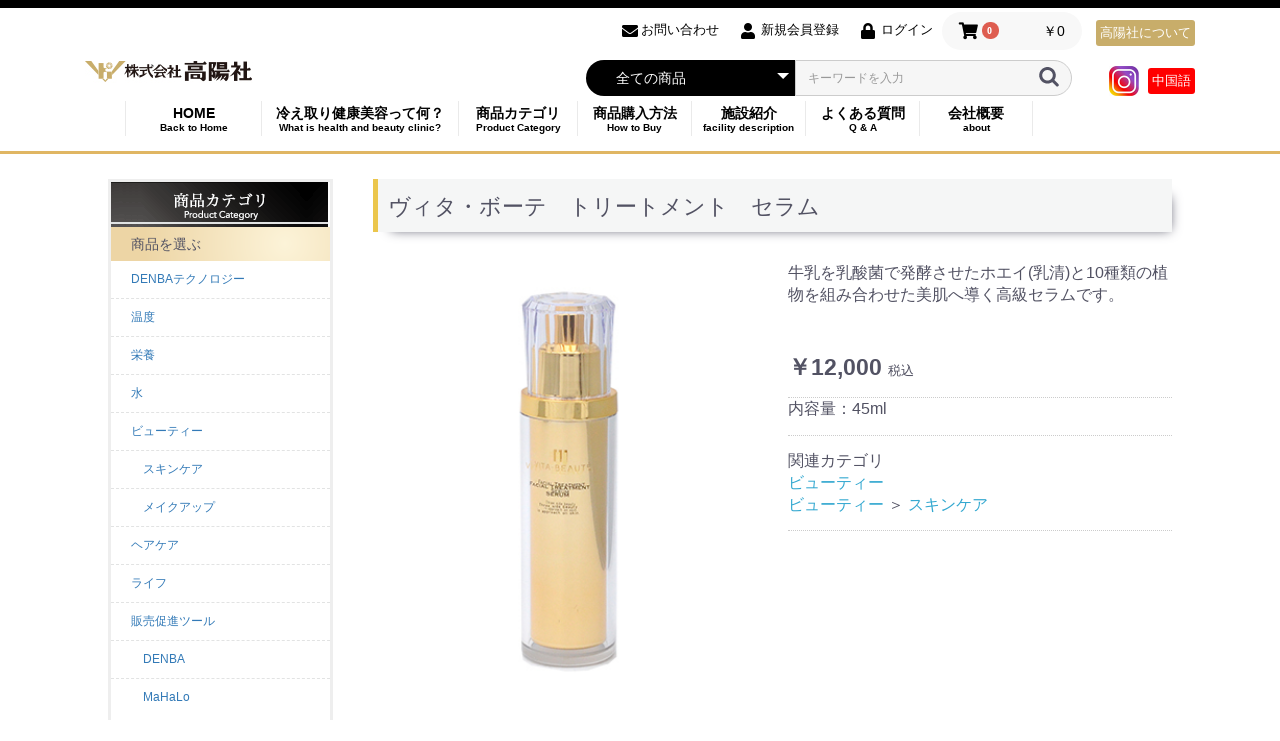

--- FILE ---
content_type: text/html; charset=UTF-8
request_url: http://www.koyo-sha.jp/products/detail/104
body_size: 9317
content:
<!doctype html>
<html lang="ja">
<head prefix="og: http://ogp.me/ns# fb: http://ogp.me/ns/fb# product: http://ogp.me/ns/product#">
    <meta charset="utf-8">
    <meta name="viewport" content="width=device-width, initial-scale=1, shrink-to-fit=no">
    <meta name="eccube-csrf-token" content="8bCWOqjfhuzE23CjIaLb858j1KAQIZKKRkQ2FS95lzA">
    <title>&lt;公式&gt; KOYO WEB SHOP / ヴィタ・ボーテ　トリートメント　セラム</title>
                        <link rel="icon" href="/html/user_data/assets/img/common/favicon.ico">
    <link rel="stylesheet" href="https://stackpath.bootstrapcdn.com/bootstrap/3.4.1/css/bootstrap.min.css" integrity="sha384-HSMxcRTRxnN+Bdg0JdbxYKrThecOKuH5zCYotlSAcp1+c8xmyTe9GYg1l9a69psu" crossorigin="anonymous">
    <link rel="stylesheet" href="https://use.fontawesome.com/releases/v5.3.1/css/all.css" integrity="sha384-mzrmE5qonljUremFsqc01SB46JvROS7bZs3IO2EmfFsd15uHvIt+Y8vEf7N7fWAU" crossorigin="anonymous">
    <link rel="stylesheet" href="//cdn.jsdelivr.net/jquery.slick/1.6.0/slick.css">
    <link rel="stylesheet" href="/html/template/default/assets/css/style.css">
      <style>

      .slick-slider {
            margin-bottom: 10px;
        }

        .slick-dots {
            position: absolute;
            bottom: -45px;
            display: block;
            width: 100%;
            padding: 0;
            list-style: none;
            text-align: center;
        }

        .slick-dots li {
            position: relative;
            display: inline-block;
            width: 20px;
            height: 20px;
            margin: 0 5px;
            padding: 0;

            cursor: pointer;
        }

        .slick-dots li button {
            font-size: 0;
            line-height: 0;
            display: block;
            width: 20px;
            height: 20px;
            padding: 5px;
            cursor: pointer;
            color: transparent;
            border: 0;
            outline: none;
            background: transparent;
        }

        .slick-dots li button:hover,
        .slick-dots li button:focus {
            outline: none;
        }

        .slick-dots li button:hover:before,
        .slick-dots li button:focus:before {
            opacity: 1;
        }

        .slick-dots li button:before {
            content: " ";
            line-height: 20px;
            position: absolute;
            top: 0;
            left: 0;
            width: 12px;
            height: 12px;
            text-align: center;
            opacity: .25;
            background-color: black;
            border-radius: 50%;

        }

        .slick-dots li.slick-active button:before {
            opacity: .75;
            background-color: black;
        }

        .slick-dots li button.thumbnail img {
            width: 0;
            height: 0;
        }

    </style>
    <script src="https://code.jquery.com/jquery-3.3.1.min.js" integrity="sha256-FgpCb/KJQlLNfOu91ta32o/NMZxltwRo8QtmkMRdAu8=" crossorigin="anonymous"></script>
    <script>
        $(function() {
            $.ajaxSetup({
                'headers': {
                    'ECCUBE-CSRF-TOKEN': $('meta[name="eccube-csrf-token"]').attr('content')
                }
            });
        });
    </script>
                    <!-- ▼■head■ -->
            <link rel="stylesheet" href="http://www.koyo-sha.jp/html/user_data/assets/css-p/style.css">
<link rel="stylesheet" href="http://www.koyo-sha.jp/html/user_data/assets/css-p/page.css">
<script src="/html/template/default/assets/js/page.js"></script>

<link rel="stylesheet" href="http://www.koyo-sha.jp/html/user_data/assets/css-p/content.css">
<link rel="stylesheet" href="http://www.koyo-sha.jp/html/user_data/assets/css-p/base.css">
        <!-- ▲■head■ -->

                            <!-- SEO meta START -->
                    <meta name="description" content="牛乳を乳酸菌で発酵させたホエイ(乳清)と10種類の植物を組み合わせた美肌へ導く高級セラムです。">
        <meta property="og:description" content="牛乳を乳酸菌で発酵させたホエイ(乳清)と10種類の植物を組み合わせた美肌へ導く高級セラムです。" >
                <meta property="og:url" content="http://www.koyo-sha.jp/products/detail/104" />
    <meta property="og:title" content="&lt;公式&gt; KOYO WEB SHOP / ヴィタ・ボーテ　トリートメント　セラム" />
    <meta property="og:type" content="product">
    <meta property="og:site_name" content="&lt;公式&gt; KOYO WEB SHOP" />
    <meta property="og:locale" content="ja_JP" />
        <!-- SEO meta END -->

        <link rel="stylesheet" href="/html/user_data/assets/css/customize.css">
</head>
<body id="page_product_detail" class="product_page">

<div class="ec-layoutRole">
                <div class="ec-layoutRole__header">
                <!-- ▼ヘッダー(商品検索・ログインナビ・カート) -->
            <div class="ec-headerNaviRole">

<div class="top01">

  <div class="ec-headerRole__navSP">
            
<div class="ec-headerNavSP">
    <i class="fas fa-bars"></i>
</div>
    </div>
 
        <div class="ec-headerNaviRole__nav">
            
<div class="ec-headerNav">
        
      <div class="ec-headerNav__item">
            <a href="http://www.koyo-sha.jp/contact">
                <i class="ec-headerNav__itemIcon fas fa-envelope"></i><span class="ec-headerNav__itemLink">お問い合わせ</span>
            </a>
        </div>
        
     
    
        <div class="ec-headerNav__item">
            <a href="http://www.koyo-sha.jp/entry">
                <i class="ec-headerNav__itemIcon fas fa-user fa-fw"></i><span class="ec-headerNav__itemLink">新規会員登録</span>
            </a>
        </div>
                <div class="ec-headerNav__item">
            <a href="http://www.koyo-sha.jp/mypage/login">
                <i class="ec-headerNav__itemIcon fas fa-lock fa-fw"></i><span class="ec-headerNav__itemLink">ログイン</span>
            </a>
        </div>
    </div>
        </div>
        <div class="ec-headerRole__cart">
            <div class="ec-cartNaviWrap">
    <div class="ec-cartNavi">
        <i class="ec-cartNavi__icon fas fa-shopping-cart">
            <span class="ec-cartNavi__badge">0</span>
        </i>
        <div class="ec-cartNavi__label">
            <div class="ec-cartNavi__price">￥0</div>
        </div>
    </div>
            <div class="ec-cartNaviNull">
            <div class="ec-cartNaviNull__message">
                <p>現在カート内に商品はございません。</p>
            </div>
        </div>
    </div>

        </div>
  
  <div class="ec-headerNaviRole__nav">
  <div class="top01-about"><a href="http://www.koyo-sha.jp/user_data/greeting">高陽社について</a></div>
    </div>
    
  </div>
    
</div>
        <!-- ▲ヘッダー(商品検索・ログインナビ・カート) -->
    <!-- ▼ロゴ -->
            <div class="ec-headerRole">

<div class="col-sm-3 col-xs-6">
<div class="row">
    <div class="ec-headerRole__title">
        <div class="ec-headerTitle">
            <div class="ec-headerTitle__title">
                <h1>
                    <a href="http://www.koyo-sha.jp/">
                        <img src="http://www.koyo-sha.jp/html/user_data/assets/img/common/logo.jpg" alt="&lt;公式&gt; KOYO WEB SHOP">
                    </a>
                </h1>
            </div>
        </div> </div>
    </div>
    </div>
    
    <div class="col-sm-9 col-xs-6">
    <div class="row2">
              <div class="top02-china">
        <div class="insta"><a href="https://www.instagram.com/koyosha5040"><img src="http://www.koyo-sha.jp/html/user_data/assets/img/banner/insta.png"></a></div>
           <div class="cbtn"><a href="http://www.koyo-sha.jp/cn">中国語</a></div>
           </div>

    <div class="top02-search"><div class="top02-inline">
     <div class="ec-headerNaviRole__search">
            
<div class="ec-headerSearch">
    <form method="get" class="searchform" action="/products/list">
        <div class="ec-headerSearch__category">
            <div class="ec-select ec-select_search">
                            <select name="category_id" class="category_id"><option value="">全ての商品</option><option value="18">DENBAテクノロジー</option><option value="7">温度</option><option value="8">栄養</option><option value="9">水</option><option value="12">ビューティー</option><option value="16">　スキンケア</option><option value="15">　メイクアップ</option><option value="10">善玉菌</option><option value="13">ヘアケア</option><option value="19">販売促進ツール</option><option value="20">　DENBA</option><option value="21">　MaHaLo</option><option value="14">ライフ</option><option value="17">その他</option><option value="11">-</option></select>
    
            </div>
        </div>
        <div class="ec-headerSearch__keyword">
            <div class="ec-input">
                <input type="search" name="name" maxlength="50" class="search-name" placeholder="キーワードを入力" />
                <button class="ec-headerSearch__keywordBtn" type="submit">
                    <div class="ec-icon">
                        <img src="/html/template/default/assets/icon/search-dark.svg" alt="">
                    </div>
                </button>
            </div>
        </div>
    </form>
</div>

        </div>
        </div></div>
        
           
        </div> </div> 
        
      
</div>
        <!-- ▲ロゴ -->
    <!-- ▼■gnav -->
            <div class="ec-headerRole">

<div class="gnav">
        <ul id="gmenu" class="cf">
          <li class="nav_top"><a href="http://www.koyo-sha.jp/">HOME<span>Back to Home</span></a></li>
          <li class="nav_what"><a href="http://www.koyo-sha.jp/user_data/hietori">冷え取り健康美容って何？<span>What is health and beauty clinic?</span></a></li>
          <li class="nav_category"><a href="http://www.koyo-sha.jp/products/list">商品カテゴリ<span>Product Category</span></a></li>
          <li class="nav_guide"><a href="http://www.koyo-sha.jp/user_data/guide">商品購入方法<span>How to Buy</span></a></li>
          <li class="nav_facility"><a href="http://www.koyo-sha.jp/user_data/plan">施設紹介<span>facility description</span></a></li>
          <li class="nav_faq"><a href="http://www.koyo-sha.jp/user_data/faq">よくある質問<span>Q & A</span></a></li>
          <li class="nav_aboutus"><a href="http://www.koyo-sha.jp/user_data/greeting">会社概要<span>about</span></a></li>
        </ul>
      </div>
      
      </div>

<div style="clear:both"></div>



<div class="block_outer ui-section">
    <div id="plg_Tetra_GlobalNav" class="block-global-nav">
        <nav class="navbar navbar-default hover-open">
            <div class="container"><div class="navbar-header"><button type="button" class="navbar-toggle" data-toggle="collapse" data-target="#global-nav"><span class="sr-only">Toggle navigation</span><span class="icon-bar"></span><span class="icon-bar"></span><span class="icon-bar"></span></button><span class="drawer-toggle"><a class="navbar-brand visible-xs" href="#">MENU</a></span>
            </div><div class="collapse navbar-collapse" id="global-nav">
            
   <ul class="nav navbar-nav">
   <li class="dropdown"><a href="http://www.koyo-sha.jp/products/list">全商品一覧</a></li>
  <li class="nav_top"><a href="http://www.koyo-sha.jp/">HOME <span>(Back to Home)</span></a></li>
          <li class="nav_what"><a href="http://www.koyo-sha.jp/user_data/hietori">冷え取り健康美容って何？ <span>(What is health and beauty clinic?)</span></a></li>
          <li class="nav_category"><a href="http://www.koyo-sha.jp/products/list">商品カテゴリ <span>(Product Category)</span></a></li>
          <li class="nav_guide"><a href="http://www.koyo-sha.jp/user_data/guide">商品購入方法 <span>(How to Buy)</span></a></li>
          <li class="nav_facility"><a href="http://www.koyo-sha.jp/user_data/plan">施設紹介 <span>(facility description)</span></a></li>
          <li class="nav_faq"><a href="http://www.koyo-sha.jp/user_data/faq">よくある質問 <span>(Q＆A)</span></a></li>
          <li class="nav_aboutus"><a href="http://www.koyo-sha.jp/user_data/greeting">会社概要 <span>(about)</span></a></li>
            </ul>
                        
            <!-- /pc.tablet-nav --></div><!-- /.navbar-collapse --></div><!-- /.container-fluid -->
        </nav>
    </div>
</div>
        <!-- ▲■gnav -->

        </div>
    
        
    <div class="ec-layoutRole__contents">
                            <div class="ec-layoutRole__left">
                    <!-- ▼★商品一覧 -->
            <div id="leftcolumn" class="side_column shadow"><!-- ▼カテゴリ -->
<script type="text/javascript">//<![CDATA[
    $(function(){
        $('#category_area li.level1:last').css('border-bottom', 'none');
    });
//]]></script>

<div id="categoryArea">
	<div class="cate_wrap"><h2><img src="http://www.koyo-sha.jp/html/user_data/assets/img/product/cate_head.png" alt="商品カテゴリ" /></h2><p class="cate_head">商品を選ぶ</p>
<ul  style="display: block;">
<li class="level1"><p><a href="http://www.koyo-sha.jp//products/list.php?category_id=18">DENBAテクノロジー</a></p>
<li class="level1"><p><a href="http://www.koyo-sha.jp//products/list.php?category_id=7">温度</a></p></li>
<li class="level1"><p><a href="http://www.koyo-sha.jp//products/list.php?category_id=8">栄養</a></p></li>
<li class="level1"><p><a href="http://www.koyo-sha.jp//products/list.php?category_id=9">水</a></p></li>
<li class="level1"><p><a href="http://www.koyo-sha.jp//products/list.php?category_id=12">ビューティー</a></p>
<!-- <ul  style="display: block;"> -->
<li class="level1"><p><a href="http://www.koyo-sha.jp//products/list.php?category_id=16"><span>　スキンケア</span></a></p></li>
<li class="level1"><p><a href="http://www.koyo-sha.jp//products/list.php?category_id=15"><span>　メイクアップ</span></a></p></li>
<!-- <li class="level1"><p><a href="http://www.koyo-sha.jp//products/list.php?category_id=10">善玉菌</a></p></li> -->
<li class="level1"><p><a href="http://www.koyo-sha.jp//products/list.php?category_id=13">ヘアケア</a></p></li>
<li class="level1"><p><a href="http://www.koyo-sha.jp//products/list.php?category_id=14">ライフ</a></p></li>
<!-- <li class="level1"><p><a href="http://www.koyo-sha.jp//products/list.php?category_id=11">酸素</a></p></li> -->
<!-- <ul  style="display: block;"> -->
<li class="level1"><p><a href="http://www.koyo-sha.jp//products/list.php?category_id=19">販売促進ツール</a></p></li>
<li class="level1"><p><a href="http://www.koyo-sha.jp//products/list.php?category_id=20"><span>　DENBA</span></a></p></li>
<li class="level1"><p><a href="http://www.koyo-sha.jp//products/list.php?category_id=21"><span>　MaHaLo</span></a></p></li>
</div>
	</div>
<!-- 1▲カテゴリ --></div>
        <!-- ▲★商品一覧 -->

            </div>
        
                                    
        <div class="ec-layoutRole__mainWithColumn">
                        
                            <div class="ec-productRole">
    
    
    
    <div id="detailarea">
    
                         <div class="ec-productRole__title dtl_ttl">
                        <h2 class="ec-headingTitle">ヴィタ・ボーテ　トリートメント　セラム</h2>
                    </div>
                    
                    
                    </div>
                    
                    
        <div class="ec-grid2">
            <div class="ec-grid2__cell">
                <div class="ec-sliderItemRole">

                    <div class="item_visual">
                                                    <div class="slide-item"><img src="/html/upload/save_image/0626154758_60d6cd9e5a0af.jpg"></div>
                                            </div>
                    <div class="item_nav">
                                                    <div class="slideThumb" data-index="0"><img src="/html/upload/save_image/0626154758_60d6cd9e5a0af.jpg"></div>
                                            </div>
                </div>
            </div>
            <div class="ec-grid2__cell">
                <div class="ec-productRole__profile">
                   
                   
                    <div class="ec-productRole__description">牛乳を乳酸菌で発酵させたホエイ(乳清)と10種類の植物を組み合わせた美肌へ導く高級セラムです。
                    </div>
                    
                    
                                        <ul class="ec-productRole__tags">
                                            </ul>
                    
                    
                                                                                                                            <div class="ec-productRole__price">
                                                    <div class="ec-price">
                                <span class="ec-price__price">￥12,000</span>
                                <span class="ec-price__tax">税込</span>
                            </div>
                                            </div>
                    
                 
                    
                    
                    
                                                            
                    
                    <div class="naiyou">内容量：45ml</div>

                                                                <div class="ec-productRole__category">
                            <div>関連カテゴリ</div>
                                                            <ul>
                                    <li>
                                                                                    <a href="http://www.koyo-sha.jp/products/list?category_id=12">ビューティー</a>                                    </li>
                                </ul>
                                                            <ul>
                                    <li>
                                                                                    <a href="http://www.koyo-sha.jp/products/list?category_id=12">ビューティー</a>                                            <span>＞</span>                                            <a href="http://www.koyo-sha.jp/products/list?category_id=16">スキンケア</a>                                    </li>
                                </ul>
                                                    </div>
                                        <form action="http://www.koyo-sha.jp/products/add_cart/104" method="post" id="form1" name="form1">
                                                  
                        
                        <input type="hidden" id="product_id" name="product_id" value="104" /><input type="hidden" id="ProductClass" name="ProductClass" value="446" /><input type="hidden" id="_token" name="_token" value="hzIXx8rlpqLlONlAYBgHU7czGZ5lbusI8ZjJpKbLcsA" />
                    </form>
					
					
										
					
					
                    <div class="ec-modal">
                        <input type="checkbox" id="ec-modal-checkbox" class="checkbox">
                        <div class="ec-modal-overlay">
                            <label for="ec-modal-checkbox" class="ec-modal-overlay-close"></label>
                            <div class="ec-modal-wrap">
                                <label for="ec-modal-checkbox" class="ec-modal-close"><span class="ec-icon"><img src="/html/template/default/assets/icon/cross-dark.svg" alt=""/></span></label>
                                <div id="ec-modal-header" class="text-center">カートに追加しました。</div>
                                <div class="ec-modal-box">
                                    <div class="ec-role">
                                        <label for="ec-modal-checkbox" class="ec-inlineBtn--cancel">お買い物を続ける</label>
                                        <a href="http://www.koyo-sha.jp/cart" class="ec-inlineBtn--action">カートへ進む</a>
                                    </div>
                                </div>
                            </div>
                        </div>
                    </div>
                                       
                </div>
            </div>
        </div>
                
        <div class="sub_area">
        
      





  
  
   



  
  
   
   



  
  






  
  






  
  

    </div>
    
    
  </div>

                                </div>

                    </div>

                <div class="ec-layoutRole__contentBottom">
                <!-- ▼★商品一覧（SP） -->
            <div id="leftcolumn" class="side_column shadow"><!-- ▼カテゴリ -->
<script type="text/javascript">//<![CDATA[
    $(function(){
        $('#category_area li.level1:last').css('border-bottom', 'none');
    });
//]]></script>

<div id="categoryArea"><div class="cate_wrap"><h2><img src="http://www.koyo-sha.jp/html/user_data/assets/img/product/cate_head.png" alt="商品カテゴリ" /></h2><p class="cate_head">商品を選ぶ</p>
<ul  style="">
<li class="level1"><p><a href="http://www.koyo-sha.jp//products/list.php?category_id=18">DENBAテクノロジー</a></p></li>
<li class="level1"><p><a href="http://www.koyo-sha.jp//products/list.php?category_id=7">温度</a></p></li>
<li class="level1"><p><a href="http://www.koyo-sha.jp//products/list.php?category_id=8">栄養</a></p></li>
<li class="level1"><p><a href="http://www.koyo-sha.jp//products/list.php?category_id=9">水</a></p></li>
<li class="level1"><p><a href="http://www.koyo-sha.jp//products/list.php?category_id=12">ビューティー</a></p>
<ul  style="display: none;">
<li class="level2"><p><a href="http://www.koyo-sha.jp//products/list.php?category_id=16"><span>スキンケア</span></a></p></li>
<li class="level2"><p><a href="http://www.koyo-sha.jp//products/list.php?category_id=15"><span>メイクアップ</span></a></p></li></ul></li>
<li class="level1"><p><a href="http://www.koyo-sha.jp//products/list.php?category_id=10">善玉菌</a></p></li>
<li class="level1"><p><a href="http://www.koyo-sha.jp//products/list.php?category_id=13">ヘアケア</a></p></li>
<li class="level1"><p><a href="http://www.koyo-sha.jp//products/list.php?category_id=14">ライフ</a></p></li>
<li class="level1"><p><a href="http://www.koyo-sha.jp//products/list.php?category_id=11">酸素</a></p></li>
<li class="level1"><p><a href="http://www.koyo-sha.jp//products/list.php?category_id=19">販売促進ツール</a></p>
<ul  style="display: none;">
<li class="level2"><p><a href="http://www.koyo-sha.jp//products/list.php?category_id=20"><span>DENBA</span></a></p></li>
<li class="level2"><p><a href="http://www.koyo-sha.jp//products/list.php?category_id=21"><span>MaHaLo</span></a></p></li></ul></li>
</ul></div></div>
<!-- ▲カテゴリ --></div>


<!-- <div id="leftcolumn" class="side_column shadow">
<script type="text/javascript">//<![CDATA[
    $(function(){
        $('#category_area li.level1:last').css('border-bottom', 'none');
    });
//]]></script>

<div id="sidemenu" class="nav_hietori side-sp">
<div class="cate_wrap"><h2>商品カテゴリ</h2><p class="cate_head">商品を選ぶ</p>
<ul  style=""><li class="level1"><p><a href="http://www.koyo-sha.jp//products/list.php?category_id=18">DENBAテクノロジー(3)</a></p></li><li class="level1"><p><a href="http://www.koyo-sha.jp//products/list.php?category_id=7">温度(8)</a></p></li><li class="level1"><p><a href="http://www.koyo-sha.jp//products/list.php?category_id=8">栄養(20)</a></p></li><li class="level1"><p><a href="http://www.koyo-sha.jp//products/list.php?category_id=9">水(3)</a></p></li><li class="level1"><p><a href="http://www.koyo-sha.jp//products/list.php?category_id=12">ビューティー(37)</a></p>
<ul  style="display: none;"><li class="level2"><p><a href="http://www.koyo-sha.jp//products/list.php?category_id=16"><span>スキンケア(13)</span></a></p></li><li class="level2"><p><a href="http://www.koyo-sha.jp//products/list.php?category_id=15"><span>メイクアップ(13)</span></a></p></li></ul></li><li class="level1"><p><a href="http://www.koyo-sha.jp//products/list.php?category_id=10">善玉菌(1)</a></p></li><li class="level1"><p><a href="http://www.koyo-sha.jp//products/list.php?category_id=13">ヘアケア(6)</a></p></li><li class="level1"><p><a href="http://www.koyo-sha.jp//products/list.php?category_id=14">ライフ(5)</a></p></li><li class="level1"><p><a href="http://www.koyo-sha.jp//products/list.php?category_id=11">酸素(1)</a></p></li></ul></div></div>
<!-- ▲カテゴリ -->
        <!-- ▲★商品一覧（SP） -->

        </div>
    
                <div class="ec-layoutRole__footer">
                <!-- ▼フッターコンテンツ -->
            <div style="clear:both"></div>



<div class="foot_nav">
<div class="inner">

<div class="layout"><div class="role">

<div class="fn_wrap cf">


<div class="fn_box"><h3 class="head">商品カテゴリ</h3><ul><li><a href="/products/list?category_id=7">温度</a></li><li><a href="/products/list?category_id=8">栄養</a></li><li><a href="/products/list?category_id=9">水</a></li><li><a href="/products/list?category_id=12">ビューティーケア</a></li><li><a href="/products/list?category_id=13">ヘアケア</a></li><li><a href="/products/list?category_id=14">ライフ</a></li></ul></div>

<div class="fn_box"><h3 class="head">商品購入方法</h3><ul><li><a href="http://www.koyo-sha.jp/user_data/guide">オンラインショップ</a></li><li><a href="http://www.koyo-sha.jp/user_data/komo">KOMO</a></li><li><a href="http://www.koyo-sha.jp/user_data/business">コーヨービジネス</a></li></ul></div>

<div class="fn_box"><h3 class="head">施設紹介</h3><ul><li><a href="http://www.koyo-sha.jp/user_data/plan">宿泊プラン</a></li><li><a href="http://www.koyo-sha.jp/user_data/hotel-koyo">ホテルKOYO</a></li><li><a href="http://www.koyo-sha.jp/user_data/hotel-koyo-annex">ホテルKOYO別館</a></li><li><a href="http://www.koyo-sha.jp/user_data/hanbai-sokushin-center">販売促進センター</a></li><li><a href="http://www.koyo-sha.jp/user_data/factory">パインハイセンスセンター他</a></li><li><a href="http://www.koyo-sha.jp/user_data/usa">コーヨーUSA</a></li></ul></div>

<div class="fn_box"><ul><li class="head"><a href="http://www.koyo-sha.jp/contact">お問い合わせ</a></li><li class="head"><a href="http://www.koyo-sha.jp/user_data/faq">よくある質問</a></li><li class="head"><a href="http://www.koyo-sha.jp/user_data/greeting">高陽社について</a></li></ul></div>

<div class="fn_box"><h3 class="head">リンク</h3><ul><li><a href="https://nihon-kougoren.jp/">日本高等学校・中学校ゴルフ連盟</a></li></ul></div>

<div style="clear:both"></div>
</div>

</div></div>

</div></div>
        <!-- ▲フッターコンテンツ -->
    <!-- ▼フッター -->
            <div class="ec-footerRole">
    <div class="ec-footerRole__inner">
        <ul class="ec-footerNavi">

            <li class="ec-footerNavi__link">
                <a href="http://www.koyo-sha.jp/help/tradelaw">特定商取引法に基づく表記</a>
            </li>
            
                   <li class="ec-footerNavi__link">
                <a href="http://www.koyo-sha.jp/help/privacy">プライバシーポリシー</a>
            </li>

            <li class="ec-footerNavi__link">
                <a href="http://www.koyo-sha.jp/help/agreement">利用規約</a>
            </li>

            <li class="ec-footerNavi__link">
                <a href="https://www.koyo-sha.jp/user_data/koudoukeikaku.pdf">一般事業主行動計画</a>
            </li>
     
            
        </ul>
        <div class="ec-footerTitle">
            <div class="ec-footerTitle__logo">
                <a href="http://www.koyo-sha.jp/">&lt;公式&gt; KOYO WEB SHOP</a>
            </div>
            <div class="ec-footerTitle__copyright">copyright (c) &lt;公式&gt; KOYO WEB SHOP all rights reserved.</div>
        </div>
    </div>
</div>
        <!-- ▲フッター -->

        </div>
    </div><!-- ec-layoutRole -->

<div class="ec-overlayRole"></div>
<div class="ec-drawerRoleClose"><i class="fas fa-times"></i></div>
<div class="ec-drawerRole">
                    <!-- ▼商品検索 -->
            
<div class="ec-headerSearch">
    <form method="get" class="searchform" action="/products/list">
        <div class="ec-headerSearch__category">
            <div class="ec-select ec-select_search">
                            <select name="category_id" class="category_id"><option value="">全ての商品</option><option value="18">DENBAテクノロジー</option><option value="7">温度</option><option value="8">栄養</option><option value="9">水</option><option value="12">ビューティー</option><option value="16">　スキンケア</option><option value="15">　メイクアップ</option><option value="10">善玉菌</option><option value="13">ヘアケア</option><option value="19">販売促進ツール</option><option value="20">　DENBA</option><option value="21">　MaHaLo</option><option value="14">ライフ</option><option value="17">その他</option><option value="11">-</option></select>
    
            </div>
        </div>
        <div class="ec-headerSearch__keyword">
            <div class="ec-input">
                <input type="search" name="name" maxlength="50" class="search-name" placeholder="キーワードを入力" />
                <button class="ec-headerSearch__keywordBtn" type="submit">
                    <div class="ec-icon">
                        <img src="/html/template/default/assets/icon/search-dark.svg" alt="">
                    </div>
                </button>
            </div>
        </div>
    </form>
</div>

        <!-- ▲商品検索 -->
    <!-- ▼ログインナビ(SP) -->
            
<div class="ec-headerLinkArea">
    <div class="ec-headerLink__list">
        <a class="ec-headerLink__item" href="http://www.koyo-sha.jp/cart">
            <div class="ec-headerLink__icon">
                <i class="fas fa-shopping-cart fa-fw"></i>
            </div>
            <span>カートを見る</span>
        </a>
                    <a class="ec-headerLink__item" href="http://www.koyo-sha.jp/entry">
                <div class="ec-headerLink__icon">
                    <i class="fas fa-user fa-fw"></i>
                </div>
                <span>新規会員登録</span>
            </a>
                        <a class="ec-headerLink__item" href="http://www.koyo-sha.jp/mypage/login">
                <div class="ec-headerLink__icon">
                    <i class="fas fa-lock fa-fw"></i>
                </div>
                <span>ログイン</span>
            </a>
                <a class="ec-headerLink__item" href="http://www.koyo-sha.jp/">
            <div class="ec-headerLink__icon">
                <i class="fas fa-home fa-fw"></i>
            </div>
            <span>ホームに戻る</span>
        </a>
    </div>
</div>

        <!-- ▲ログインナビ(SP) -->
    <!-- ▼カテゴリナビ(SP) -->
            


<div class="ec-headerCategoryArea">
    <div class="ec-headerCategoryArea__heading">
        <p>カテゴリ一覧</p>
    </div>
    <div class="ec-itemNav">
        <ul class="ec-itemNav__nav">
                            <li>
                            <a href="http://www.koyo-sha.jp/products/list?category_id=18">
        DENBAテクノロジー
    </a>
    
                </li>
                            <li>
                            <a href="http://www.koyo-sha.jp/products/list?category_id=7">
        温度
    </a>
    
                </li>
                            <li>
                            <a href="http://www.koyo-sha.jp/products/list?category_id=8">
        栄養
    </a>
    
                </li>
                            <li>
                            <a href="http://www.koyo-sha.jp/products/list?category_id=9">
        水
    </a>
    
                </li>
                            <li>
                            <a href="http://www.koyo-sha.jp/products/list?category_id=12">
        ビューティー
    </a>
            <ul>
                            <li>
                            <a href="http://www.koyo-sha.jp/products/list?category_id=16">
        スキンケア
    </a>
    
                </li>
                            <li>
                            <a href="http://www.koyo-sha.jp/products/list?category_id=15">
        メイクアップ
    </a>
    
                </li>
                    </ul>
    
                </li>
                            <li>
                            <a href="http://www.koyo-sha.jp/products/list?category_id=10">
        善玉菌
    </a>
    
                </li>
                            <li>
                            <a href="http://www.koyo-sha.jp/products/list?category_id=13">
        ヘアケア
    </a>
    
                </li>
                            <li>
                            <a href="http://www.koyo-sha.jp/products/list?category_id=19">
        販売促進ツール
    </a>
            <ul>
                            <li>
                            <a href="http://www.koyo-sha.jp/products/list?category_id=20">
        DENBA
    </a>
    
                </li>
                            <li>
                            <a href="http://www.koyo-sha.jp/products/list?category_id=21">
        MaHaLo
    </a>
    
                </li>
                    </ul>
    
                </li>
                            <li>
                            <a href="http://www.koyo-sha.jp/products/list?category_id=14">
        ライフ
    </a>
    
                </li>
                            <li>
                            <a href="http://www.koyo-sha.jp/products/list?category_id=17">
        その他
    </a>
    
                </li>
                            <li>
                            <a href="http://www.koyo-sha.jp/products/list?category_id=11">
        -
    </a>
    
                </li>
                    </ul>
    </div>
</div>

        <!-- ▲カテゴリナビ(SP) -->

    </div>
<div class="ec-blockTopBtn pagetop">ページトップへ</div>
<script src="https://stackpath.bootstrapcdn.com/bootstrap/3.4.1/js/bootstrap.min.js" integrity="sha384-aJ21OjlMXNL5UyIl/XNwTMqvzeRMZH2w8c5cRVpzpU8Y5bApTppSuUkhZXN0VxHd" crossorigin="anonymous"></script>
<script src="https://cdn.jsdelivr.net/jquery.slick/1.6.0/slick.min.js"></script>
<script>
var eccube_lang = {
    "common.delete_confirm":"削除してもよろしいですか?"
}
</script><script src="/html/template/default/assets/js/function.js"></script>
<script src="/html/template/default/assets/js/eccube.js"></script>
    <script>
        eccube.classCategories = {"__unselected":{"__unselected":{"name":"\u9078\u629e\u3057\u3066\u304f\u3060\u3055\u3044","product_class_id":""}},"__unselected2":{"#":{"classcategory_id2":"","name":"","stock_find":false,"price01":"","price02":"12,000","price01_inc_tax":"","price02_inc_tax":"12,000","product_class_id":"446","product_code":"","sale_type":"1"}}};

        // 規格2に選択肢を割り当てる。
        function fnSetClassCategories(form, classcat_id2_selected) {
            var $form = $(form);
            var product_id = $form.find('input[name=product_id]').val();
            var $sele1 = $form.find('select[name=classcategory_id1]');
            var $sele2 = $form.find('select[name=classcategory_id2]');
            eccube.setClassCategories($form, product_id, $sele1, $sele2, classcat_id2_selected);
        }

            </script>
    <script>
        $(function() {
            // bfcache無効化
            $(window).bind('pageshow', function(event) {
                if (event.originalEvent.persisted) {
                    location.reload(true);
                }
            });

            $('.item_visual').slick({
                dots: false,
                arrows: false,
                responsive: [{
                    breakpoint: 768,
                    settings: {
                        dots: true
                    }
                }]
            });

            $('.slideThumb').on('click', function() {
                var index = $(this).attr('data-index');
                $('.item_visual').slick('slickGoTo', index, false);
            })
        });
    </script>
    <script>
        $(function() {
            $('.add-cart').on('click', function(event) {
                
                
                // 個数フォームのチェック
                if ($('#quantity').val() < 1) {
                    $('#quantity')[0].setCustomValidity('1以上で入力してください。');
                    return true;
                } else {
                    $('#quantity')[0].setCustomValidity('');
                }

                event.preventDefault();
                $form = $('#form1');
                $.ajax({
                    url: $form.attr('action'),
                    type: $form.attr('method'),
                    data: $form.serialize(),
                    dataType: 'json',
                    beforeSend: function(xhr, settings) {
                        // Buttonを無効にする
                        $('.add-cart').prop('disabled', true);
                    }
                }).done(function(data) {
                    // レスポンス内のメッセージをalertで表示
                    $.each(data.messages, function() {
                        $('#ec-modal-header').html(this);
                    });

                    $('#ec-modal-checkbox').prop('checked', true);

                    // カートブロックを更新する
                    $.ajax({
                        url: "http://www.koyo-sha.jp/block/cart",
                        type: 'GET',
                        dataType: 'html'
                    }).done(function(html) {
                        $('.ec-headerRole__cart').html(html);
                    });
                }).fail(function(data) {
                    alert('カートへの追加に失敗しました。');
                }).always(function(data) {
                    // Buttonを有効にする
                    $('.add-cart').prop('disabled', false);
                });
            });
        });
    </script>
                
<script>
    $(function () {
        $('#maker_area').insertBefore($('div.ec-productRole__category'));
    });
</script>


                <script>
    $(function () {
        $('#RelatedProduct-product_area').appendTo($('.ec-layoutRole__main, .ec-layoutRole__mainWithColumn, .ec-layoutRole__mainBetweenColumn'));
    });
</script>

<div id="RelatedProduct-product_area" class="ec-shelfRole">
    <ul class="ec-shelfGrid">
            </ul>
</div>

    
    <script src="/html/user_data/assets/js/customize.js"></script>
</body>
</html>


--- FILE ---
content_type: text/css
request_url: http://www.koyo-sha.jp/html/user_data/assets/css-p/style.css
body_size: 3924
content:
@charset "UTF-8";
/* CSS Document */

/* =========================================================
layout
========================================================= */
.layout {
    max-width: 1130px;
    margin: 0 auto;
}
/* =========================================================
common
========================================================= */
.bg_box {
	padding:5px;
}
body {
    background: url(../img/common/body_bg.jpg) center bottom repeat-x;
}
/*title_bar*/
.title {
    height: 51px;
    background: url(../img/common/common_bar.jpg) top center no-repeat;
    text-align: center;
    font-size: 18px;
    line-height: 2.7;
}


.title03 {
    font-size: 18px;
    text-align: center;
    padding: 5px 0;
    margin: 0 0 20px;
    background : -moz-linear-gradient(0% 50% 0deg,rgba(211, 211, 211, 1) 0%,rgba(235, 235, 235, 1) 2.2%,rgba(255, 255, 255, 1) 75%,rgba(237, 237, 237, 1) 100%);
    background : -webkit-linear-gradient(0deg, rgba(211, 211, 211, 1) 0%, rgba(235, 235, 235, 1) 2.2%, rgba(255, 255, 255, 1) 75%, rgba(237, 237, 237, 1) 100%);
    background : -webkit-gradient(linear,0% 50% ,100% 50% ,color-stop(0,rgba(211, 211, 211, 1) ),color-stop(0.022,rgba(235, 235, 235, 1) ),color-stop(0.75,rgba(255, 255, 255, 1) ),color-stop(1,rgba(237, 237, 237, 1) ));
    background : -o-linear-gradient(0deg, rgba(211, 211, 211, 1) 0%, rgba(235, 235, 235, 1) 2.2%, rgba(255, 255, 255, 1) 75%, rgba(237, 237, 237, 1) 100%);
    background : -ms-linear-gradient(0deg, rgba(211, 211, 211, 1) 0%, rgba(235, 235, 235, 1) 2.2%, rgba(255, 255, 255, 1) 75%, rgba(237, 237, 237, 1) 100%);
    -ms-filter: "progid:DXImageTransform.Microsoft.gradient(startColorstr='#D3D3D3', endColorstr='#EDEDED' ,GradientType=0)";
    background : linear-gradient(90deg, rgba(211, 211, 211, 1) 0%, rgba(235, 235, 235, 1) 2.2%, rgba(255, 255, 255, 1) 75%, rgba(237, 237, 237, 1) 100%);
    filter: progid:DXImageTransform.Microsoft.gradient(startColorstr='#D3D3D3',endColorstr='#EDEDED' , GradientType=1);
    border-bottom: solid 2px #dec14f;
}

@media (max-width: 767px) {.ec-role h2 {
	border-left:5px solid #EBC64C;
    background: #F5F6F6;
    font-size: 20px;
    padding: 10px 0 10px 10px;
    margin: 0 0 30px;
	box-shadow: 8px 8px 12px -10px;
}

.cate_name_ttl {
    border-left: 5px solid #EBC64C;
    background: #F5F6F6;
    font-size: 20px;
    padding: 10px 0 10px 10px;
    margin: 0 0 30px;
    box-shadow: 8px 8px 12px -10px;
}
}

@media (min-width: 768px) {.ec-role h2 {
	border-left:5px solid #EBC64C;
    background: #F5F6F6;
    font-size: 20px;
    padding: 10px 0 10px 10px;
    margin: 0 0 30px;
	box-shadow: 8px 8px 12px -10px;
}

.cate_name_ttl {
    border-left: 5px solid #EBC64C;
    background: #F5F6F6;
    font-size: 21px;
    padding: 10px 0 10px 10px;
    margin: 0 0 30px;
    box-shadow: 8px 8px 12px -10px;
}
}




.sub_ttl{
    padding: 0 0 1px;
    margin: 20px 0 15px;
    font-size: 17px;
}
.inner_style {
    background-color: #f6f7f7;
    padding: 30px 30px 50px;
}
#breadcrumb {
    padding: 15px;
}
#breadcrumb ul li {
    display: inline-block;
}
#breadcrumb ul li span {
    font-size: inherit;
}

/*tb_style02*/
.tb_style02 table{
    border: none;
    background-color: transparent;
}
.tb_style02 tr th,
.tb_style02 tr td{
    border:none;

    padding: 10px 0;
    background-color: transparent;
}
.tb_style02 tr{
    border-top:solid 1px #cccccc;
}
.tb_style02 tr:first-child{
    border-top:none;
}
.tb_style02 tr:last-child{
    border-bottom:solid 1px #cccccc;
}

.tb_style02 tr.mach{
    border-top:none;
}
.tb_style02 tr.mach th,
.tb_style02 tr.mach td{
    padding: 0 0 10px;
}
.tb_style02 tr.mach td:nth-child(4){
    padding: 0 0 10px 30px;
}
#main_column.colnum1 #under_content{
    width: 765px;
    margin:0 auto;
}

/* =========================================================
header
========================================================= */
#header {
    min-width: 1032px;
    background: url(../img/common/header_item.gif) left top repeat-x;
    border-bottom: solid 3px #e0b663;
}
#header .head_inner {
    width: 1032px;
    margin: 0 auto;
    padding: 15px 0 5px;
    background: url(../img/common/header_border.jpg) center top no-repeat;
}
#header .head {
    padding: 0 0 30px;
}
#header .logo_area {
    float: left;
    padding: 30px 0 0;
}
#header .head_sub {
    float: right;
    position: relative;
}
#header .head_sub .about_link {
    position: absolute;
    right: 0;
    top: 0;
}
#header .head_sub .head_nav {
    margin: 0 160px 0 0;
}
#header .head_sub .head_nav li {
    display: inline-block;
}
#header .head_sub .head_nav li a {
    display: block;
    font-size: 14px;
    padding: 10px 15px 10px 20px;
}
.head_nav li.contact a {
    background: url(../img/icon/head_ico_mail.png) left center no-repeat;
    background-size: 16px auto;
}
.head_nav li.faq a {
    background: url(../img/icon/head_ico_faq.png) left center no-repeat;
    background-size: 16px auto;
}
.head_nav li.signUp a {
    background: url(../img/icon/head_ico_regst.png) left center no-repeat;
    background-size: 16px auto;
}
.head_nav li.login a {
    background: url(../img/icon/head_ico_login.png) left center no-repeat;
    background-size: 16px auto;
}
.head_nav li.cart a {
    background: url(../img/icon/head_ico_cart.png) left center no-repeat;
    background-size: 16px auto;
}
#header .mail_link {
    text-align: right;
    padding: 10px 0;
    font-size: 14px;
    font-family: 'ヒラギノ角ゴ ProN', 'Hiragino Kaku Gothic ProN', 'メイリオ', Meiryo, sans-serif;
}
#header .mail_link a {
    display: inline-block;
    background: url(../img/icon/head_ico_mail02.png) left center no-repeat;
    background-size: 15px;
    padding: 0 0 0 20px;
}
#header .head_search {
    text-align: right;
}
#header .head_search li {
    display: inline-block;
}
#header .head_search li.link_map a {
    display: block;
    background: url(../img/icon/head_ico_map.png) left center no-repeat;
    background-size: 13px auto;
    padding: 10px 15px;
    font-family: 'ヒラギノ角ゴ ProN', 'Hiragino Kaku Gothic ProN', 'メイリオ', Meiryo, sans-serif;
}
#header .head_search input[type="text"] {
    -webkit-border-radius: 0;
    -moz-border-radius: 0;
    border-radius: 0;
    padding: 5px;
}
.gnav ul li {
    text-align: center;
    float: left;
    display: inline-block;
    font-weight: bold;
    border-left:solid 1px #eaeaea;
    padding: 3px 0;

}
.gnav ul li span {display: block; font-size:10px;}

.gnav ul#gmenu .nav_top{width: 136px;}
.gnav ul#gmenu .nav_what{width: 197px;}
.gnav ul#gmenu .nav_category{ width: 119px; }
.gnav ul#gmenu .nav_guide{width: 114px;}
.gnav ul#gmenu .nav_seminar{width: 115px;}
.gnav ul#gmenu .nav_facility{width: 114px;}
.gnav ul#gmenu .nav_faq{width: 114px;}
.gnav ul#gmenu .nav_aboutus{width: 114px;border-right:solid 1px #eaeaea;}

.gnav ul li a,
.gnav ul li a span{
    line-height: 1em;
    font-weight: bold;
}
.gnav ul li a{line-height: 15px;
color:black;}
.gnav ul li a:hover,
.gnav ul li a:hover span{
    color:#d9bd5c;
    text-decoration: none;
    transition: all ease 0.2s;
}





/* =========================================================
 top
========================================================= */
.main_visual {
    background: url(../img/top/slide/shadow.png) center bottom no-repeat;
    padding: 0 0 21px;
    margin: 0 0 60px;
}
.main_visual .bx-wrapper {
    margin: 0 auto!important;
}
.main_visual .bx-wrapper .bx-pager {
    text-align: right;
}
.main_visual .bx-wrapper .bx-pager.bx-default-pager a:hover,
.main_visual .bx-wrapper .bx-pager.bx-default-pager a.active {
    background: url(../img/top/slide/pager_on.png) left top no-repeat!important;
}
.main_visual .bx-wrapper .bx-pager.bx-default-pager a {
    background: url(../img/top/slide/pager_off.png) left top no-repeat!important;
    width: 11px;
    height: 10px;
}
/*トップコンテンツ*/
.top_content {
    margin: 0 0 25px;
}

.top_content li {
	list-style:none;
}
@media (max-width: 767px) {
.top_content h2 {
	background-color:#F8F9F9;
	border-bottom: 3px solid #E4B966;
	color:#777473;
	font-size:14px;
	padding:12px 10px;
	line-height:100%;
	font-weight:bold;

}
}

@media (min-width: 768px) {
.top_content h2 {
	background-color:#F8F9F9;
	border-bottom: 3px solid #E4B966;
	color:#777473;
	font-size:18px;
	padding:12px 10px;
	line-height:100%;
	font-weight:bold;

}
}


.ec-layoutRole__right h2 {
	background-color:#F8F9F9;
	border-bottom: 3px solid #E4B966;
	color:#777473;
	font-size:14px;
	padding:8px 10px;
	font-weight:bold;

}






.top_content .bnr_area {
    padding: 5px;
}
.top_content .bnr_area02 {
    padding:5px;
}



@media (max-width: 767px) {
.top_content .bnr_area li,
.top_content .bnr_area02 li {
    margin: 0 0 0px;
	width:100%;
	margin-bottom:15px;
}

.top_content .bnr_area li:nth-child(2n),
.top_content .bnr_area02 li:nth-child(2n) {
    margin: 0;
	margin-bottom:15px;
}

}

@media (min-width: 768px) {
.top_content .bnr_area li,
.top_content .bnr_area02 li {
    float: left;
    margin: 0 0 20px;
	width:49%;
}

.top_content .bnr_area li:nth-child(2n),
.top_content .bnr_area02 li:nth-child(2n) {
    margin: 0 0 20px 2%;
}

}


.top-shadow {
	    -webkit-box-shadow: 2px 2px 4px 0 rgba(0,0,0,0.3);
    -moz-box-shadow: 2px 2px 4px 0 rgba(0,0,0,0.3);
    box-shadow: 2px 2px 4px 0 rgba(0,0,0,0.3);
	
}

.noshadow {
}



.top-con-in ul {
	margin-bottom:0px;
}


/*新着情報*/
.news_area {
    position: relative;
}
.news_area .inner {
    background-color: #f6f7f7;
    padding: 15px;
}
.news_area .tab {
    position: relative;
    z-index: 20;
}
.news_area .tab ul li {
    float: left;
    cursor: pointer;
    width: 149px;
    padding: 8px 0;
    margin: 0 5px 0 0;
    text-align: center;
    font-size: 14px;
    border-top: solid 1px #dec14f;
    border-left: solid 1px #dec14f;
    border-right: solid 1px #dec14f;
    -webkit-border-radius: 8px 8px 0 0;
    -moz-border-radius: 8px 8px 0 0;
    border-radius: 8px 8px 0 0;
    letter-spacing: -1px;
    box-sizing: border-box;
    transition: all ease 0.2s;
}
.news_area .tab ul li:last-child {
    margin: 0;
}
.news_area .tab ul li.tabOn {
    background-color: #ffffff;
}
.news_area .list_wrap {
    position: relative;
    width: 100%;
    height: 135px;
    box-sizing: border-box;
    top: -1px;
    z-index: 10;
}
.news_area .list_wrap .list_box {
    position: absolute;
    left: 0;
    top: 0;
    width: 100%;
    height: 135px;
    padding: 20px;
    background-color: #ffffff;
    border: solid 1px #dec14f;
    box-sizing: border-box;
    display: none;
    overflow-y: auto;
    overflow-x: hidden;
}
.news_area .more {
    position: absolute;
    right: 15px;
    top: 10px;
}
.news_area .more a {
    display: inline-block;
    background: url(../img/icon/more_item.jpg) right center no-repeat;
    padding: 0 17px 0 0;
    font-size: 14px;
}
/* =========================================================
side
========================================================= */

/*カテゴリーバナー*/
.cate_bnr_list ul li {
    margin: 0 0 13px 0;
    -webkit-box-shadow: 1px 1px 3px 0 rgba(0,0,0,0.2);
    -moz-box-shadow: 1px 1px 3px 0 rgba(0,0,0,0.2);
    box-shadow: 1px 1px 3px 0 rgba(0,0,0,0.2);
	list-style:none;
}
.cate_bnr_list ul li:last-child {
    margin: 0;
}
/*会員専用サイト*/
.member_site p {
    -webkit-box-shadow: 1px 1px 3px 0 rgba(0,0,0,0.2);
    -moz-box-shadow: 1px 1px 3px 0 rgba(0,0,0,0.2);
    box-shadow: 1px 1px 3px 0 rgba(0,0,0,0.2);
}
/*ログイン*/
.login_box .bg_box {
    padding: 10px 10px 20px;
}
.login_box .formlist dl dt {
    font-size: 14px;
}
.login_box input[type="text"],
.login_box input[type="password"] {
    width: 100%;
    box-sizing: border-box;
    font-size: 12px;
}
.login_box span {
    font-size: 10px;
}
.login_box .mini a {
    display: block;
    padding: 12px 0;
    font-size: 11px;
    text-align: center;
}
.login_box .user_info {
    padding: 0px 0 10px;
}
.login_box .user_info .user_name {
    font-size: inherit;
}
/*サイドカテゴリ*/

#categoryArea {
	margin:0px 20px;
}

#categoryArea .cate_wrap {
    background-color: #ffffff;
    border: solid 3px #eeeeee;
}

.cate_wrap ul {
	padding-left:0px;
}

.cate_wrap li {
	list-style:none;
}

.cate_wrap h2 {
	margin:0px;
}


#categoryArea .cate_head {
    background: url(../img/product/bg_item.png) left center no-repeat;
    line-height: 1;
    padding: 10px 0 10px 20px;
    box-sizing: border-box;
}
#categoryArea li.level1 p a {
    display: block;
    padding: 10px 0 10px 20px;
    border-bottom: dashed 1px #e2e3e3;
    font-size: 12px;
}
#categoryArea li:last-child.level1 p a {
    border-bottom: none;
}
#categoryArea li.level1 p a:hover {
    text-decoration: none;
    background: url(../img/product/bg_item02.png) center center no-repeat;
}
#categoryArea li.level1 p a.onlink {
    background: url(../img/product/bg_item02.png) center center no-repeat;
}
/* =========================================================
footer
========================================================= */
.pagetop_wrap {
    text-align: right;
}
.pagetop {
    cursor: pointer;
}
#footer {
    padding: 60px 0 0;
    min-width: 1032px;
}
.foot_nav .inner {
    background-color: rgba(239,238,223,0.5);
}
.foot_nav {
    border-top: solid 5px #dec14f;
	margin-top:20px;
}
.fn_wrap {
    padding: 25px 0;
    width: 100%;
}


@media (max-width: 767px) {
.fn_box {
	float:left;
	width:50%;
	}
}


@media (min-width: 768px) {
.fn_box {
	float:left;
	width:20%;
	}
}





.fn_box .head {
    font-size: 15px;
    background: url(../img/icon/arrow.png) left center no-repeat;
    background-size: 13px auto;
    padding: 0px 0px 0px 17px;
	margin:0px;
	margin-bottom:10px;
	
}

.fn_box ul{
    padding: 0 0 0 0px;
	margin:0px 0px 10px;
}

.fn_box ul li {
    padding: 0 0 0 0px;
	list-style:none;
}
.foot_sub {
    background-color: #292727;
}
.foot_sub {
    text-align: right;
    padding: 8px 0;
}
.foot_sub p {
    display: inline-block;
}
.foot_sub .copyright,
.foot_sub .link_policy a,
.foot_sub .link_order a {
    color: #ffffff;
}
.foot_sub .link_order a,
.foot_sub .link_policy a {
    display: block;
    padding: 0 15px 0 0;
}
a,
.fn_box .head,
.copyright {

}


@media (max-width: 767px) {
#sidemenu {
	
	margin:0px 10px;
	border:3px solid #F0F0F0;
	
}
}

@media (min-width: 768px) {
#sidemenu {
	
	margin:0px 20px;
	border:3px solid #F0F0F0;
	
}
}
#sidemenu h2 {
	margin:0px;
}

#sec01 p {
	margin:10px 0px 15px;
}

.qa_box_wrap p {
	margin:0px;
}

.gmap {
height: 0;
overflow: hidden;
padding-bottom: 56.25%;
position: relative;
}
.gmap iframe {
position: absolute;
left: 0;
top: 0;
height: 100%;
width: 100%;
}

.side-sp h2 {
	background:black;
	font-size:16px;
	padding:10px;
	text-align:center;
	color:white;
}


--- FILE ---
content_type: text/css
request_url: http://www.koyo-sha.jp/html/user_data/assets/css-p/page.css
body_size: 4170
content:
@charset "utf-8";
/* =========================================================
page_common
========================================================= */
.head_style {
    text-align: center;
    padding: 10px 10px 15px;
    -webkit-border-radius: 5px 5px 0 0;
    -moz-border-radius: 5px 5px 0 0;
    background-color: #292727;
    color: #ffffff;
    font-size: 14px;
    background-image: url(../img/common/mymenu_item.gif);
    background-position: left bottom;
    background-repeat: repeat-x;
}
.heading {
    width: 150px;
    text-align: center;
    float: left;
    background-color: #ffffff;
    padding: 10px;
    box-sizing: border-box;
    letter-spacing: 1px;
}
.heading + table {
    width: 760px;
    float: right;
}
.top_txt {
    padding: 10px;
    font-size: 12px;
}
/*error*/
#undercolumn_error .message_area{
    padding: 80px 0 30px;
}
#undercolumn_error .message_area p{
    text-align: center;
    font-size: 14px;
}





/*table_sytle*/
.table00 table {
    width: 100%;
    border: solid 1px #cccccc;
    background-color: #ffffff;
    -webkit-border-radius: 8px 8px 0 0;
    -moz-border-radius: 8px 8px 0 0;
    border-radius: 8px 8px 0 0;
    margin: 0 0 25px;
}
.table00 table tr th {
    background-color: #e1e2e2;
}
.table00 table tr th,
.table00 table tr td {
    border-bottom: solid 1px #cccccc;
    border-right: solid 1px #cccccc;
    padding: 10px;
}
/*.table00 table_sytle 会員情報入力系*/
.table00 table.tb_style {
    border: none;
    background-color: transparent;
    margin: 0;
}
.table00 table.tb_style tr th {
    background-color: transparent;
    text-align: center;
    vertical-align: middle;
    position: relative;
    padding: 10px 40px;
    line-height: 1.5;
}
.table00 table.tb_style.ts_conf tr th {
    padding: 10px;
}
.table00 table.tb_style tr th,
.table00 table.tb_style tr td {
    border-right: none;
}







/*必須アイコン*/
.required {

}
.form_type01 {
    width: 100%;
    box-sizing: border-box;
}
.table00 table.tb_style tr th.specify {
    text-align: left;
    padding: 40px 40px 10px;
}
/* =========================================================
kiyaku
========================================================= */
#undercolumn_entry textarea {
    width: 100%;
    margin: 20px 0 0;
    box-sizing: border-box;
}
/* =========================================================
mypage
========================================================= */
#undercolumn_login .title {
    text-align: left;
    padding: 0 0 0 30px;
}
#undercolumn_login .login_area .mini {
    margin: 10px 0 0;
}
#undercolumn_login .login_area .mini a {
    line-height: 2;
    text-decoration: underline;
}
#undercolumn_login .login_area .mini a:hover {
    text-decoration: none;
}
#undercolumn_login .btn_area {
    text-align: left;
}
#mycontents_area {
    width: 690px;
    float: right;
}
#mycontents_area .my_ttl {
    padding: 0 0 10px;
    margin: 0 0 20px;
    font-size: 17px;
    letter-spacing: 1px;
    border-bottom: solid 2px #e0b663;
}
.point_announce {
    padding: 20px 0;
    margin: 0 0 40px;
    text-align: center;
    background-color: #ffffff;
    border: solid 1px #eeeeee;
}
.point_announce p {
    font-size: 15px;
}
#mynavi_area {
    width: 200px;
    float: left;
}
#mynavi_area ul {
    border: solid 1px #eeeeee;
    background-color: #ffffff;
}
#mynavi_area ul li a {
    display: block;
    padding: 20px;
    border-bottom: dashed 1px #cccccc;
}
#mynavi_area ul li:last-child a {
    border-bottom: none;
}
#mynavi_area ul li.on a,
#mynavi_area ul li a:hover {
    text-decoration: none;
    background: url(../img/common/my_menu_bg.jpg) center center no-repeat;
}
/*購入履歴詳細*/
#mycontents_area .mycondition_area {
    background-color: #ffffff;
    border: solid 1px #eeeeee;
    padding: 15px;
    margin: 0 0 20px;
}
#mycontents_area .mycondition_area .buy_info {
    float: left;
}
#mycontents_area .mycondition_area .buy_info span {
    font-size: 12px;
}
#mycontents_area .mycondition_area .btn {
    float: right;
    margin: 30px;
}
#mycontents_area h3.in_ttl,
#undercolumn_shopping h3.in_ttl {
    font-size: 14px;
    border-left: solid 5px #e0b663;
    padding: 5px 0 5px 8px;
    margin: 0 0 10px;
}
/*会員退会*/
#mypagecolumn.refusal .message,
#mypagecolumn.refusal_conf .message,
#mypagecolumn.refusal_comp .message,
#mypagecolumn.change_comp .message {
    background-color: #ffffff;
    padding: 20px;
    border: solid 1px #eeeeee;
    line-height: 2;
}
#mypagecolumn.refusal .message_area p,
#mypagecolumn.refusal_conf .message_area p {
    font-size: 12px;
}
/*お届け先追加変更*/
#mypagecolumn.delivery .info_wrap {
    padding: 15px;
    background-color: #ffffff;
    border: solid 1px #eeeeee;
    margin: 0 0 20px;
}
#mypagecolumn.delivery .inforamtion {
    float: left;
}
#mypagecolumn.delivery .add_address {
    float: right;
    margin: 5px 0 0;
}
#mypagecolumn.delivery table tr td {
    vertical-align: middle;
}
#window_area.delivery_addr .inner {
    padding: 20px;
    background-color: #f6f7f7;
}
#window_area.delivery_addr table {
    width: 100%;
}
#window_area .title {
    height: 51px;
    background: none;
    background-color: #f6f7f7;
    text-align: center;
    font-size: 18px;
    line-height: 2.7;
    border-bottom: solid 2px #e0b663;
}
#window_area.delivery_addr p.txt {
    text-align: center;
    border-bottom: solid 1px #cccccc;
    padding: 0 0 20px;
}
/*現在のカゴの中*/
.cart #quantity_level li {
    display: inline;
}
.cart .point_announce {
    background-color: #ffffff;
    border: solid 1px #eeeeee;
    padding: 20px;
    margin: 0 0 20px;
}
/*お届け先指定*/
.flow_area {
    text-align: center;
    padding: 30px 0 50px;
}
.deliv #address_area {
    margin: 0 0 20px;
}
.deliv .information {
    width: 650px;
    float: left;
    padding: 0 20px 20px;
    box-sizing: border-box;
}
.addbtn a.next {
    max-width: 250px;
}
.deliv .add_multiple {
    width: 290px;
    float: right;
    text-align: center;
    background-color: #ffffff;
    border: solid 1px #eeeeee;
    padding: 20px;
    box-sizing: border-box;
}
.deliv .add_multiple p {
    margin: 0 0 10px;
}
.deliv table tr td {
    vertical-align: middle;
}
/*お届け先の複数指定*/
.multiple .addbtn {
    margin: 10px 0 30px;
}
.multiple table tr td {
    vertical-align: middle;
}
/*お支払い・お届け先指定*/
#undercolumn_shopping .cart_ttl {
    padding: 0 0 10px;
    margin: 0 0 10px;
    font-size: 17px;
    letter-spacing: 1px;
    border-bottom: solid 1px #e0b663;
}
#undercolumn_shopping .pay_area,
#undercolumn_shopping .pay_area02,
#undercolumn_shopping .point_area {
    margin: 0 0 50px;
}
#undercolumn_shopping .point_area p span {
    font-size: inherit;
}
#undercolumn_shopping .point_area .point_announce {
    background-color: #ffffff;
    border: solid 1px #eeeeee;
    padding: 20px;
    margin: 10px 0 0;
}
#undercolumn_shopping .point_area .point_announce ul {
    border-top: solid 1px #cccccc;
    margin: 15px 0 0;
    padding: 15px 0 0;
}
#undercolumn_shopping .point_area .point_announce ul li {
    margin: 0 0 10px;
}
#undercolumn_shopping .point_area .point_announce ul li input {
    vertical-align: baseline;
}
#undercolumn_shopping .pay_area02 textarea {
    width: 600px;
}
/*買い物カゴ入力内容確認*/
.cart_conf .info_btn_area {
    text-align: center;
    background-color: #ffffff;
    border: solid 1px #eeeeee;
    padding: 20px;
    margin: 0 0 30px;
}
.cart_conf .info_btn_area p {
    font-size: 14px;
}
/*非会員購入*/
.nomember_login .login_area .box {
    width: 440px;
    float: left;
}
.nomember_login .login_area .box02 {
    width: 440px;
    float: right;
}
.nomember_login .login_area h4 {
    padding: 0 0 10px;
    margin: 0 0 10px;
    font-size: 15px;
    letter-spacing: 1px;
    border-bottom: solid 1px #e0b663;
}
#undercolumn_customer .select {
    padding: 40px 0;
}
#undercolumn_customer .select p {
    font-size: 14px;
}
#undercolumn_customer .select .btn_area {
    margin-top: 20px;
}
/*パスワードリマインダー*/
.reminder .inner {
    padding: 20px;
}
.reminder #forgot,
.reminder #completebox {
    border: solid 1px #cccccc;
    margin: 20px 0 0;
}
.reminder #forgot .mailaddres {
    border-bottom: solid 1px #cccccc;
}
.reminder dl {
    display: table;
    width: 100%;
}
.reminder dl dt,
.reminder dl dd {
    display: table-cell;
    padding: 20px;
}
.reminder dl dt {
    width: 30%;
    background-color: #e1e2e2;
    text-align: center;
    border-right: solid 1px #cccccc;
}
.reminder dl dd {
    width: 70%;
}
/*パスワードリマインダー秘密質問確認*/
.reminder .information {
    margin: 0 0 20px;
}
.reminder .information a {
    text-decoration: underline;
}
.reminder .information a:hover {
    text-decoration: none;
}
.reminder #forgot.fgt {
    background-color: #ffffff;
    text-align: center;
    padding: 20px;
}
.reminder #forgot.fgt .attention {
    font-size: 18px;
    font-family: 'ヒラギノ角ゴ ProN', 'Hiragino Kaku Gothic ProN', 'メイリオ', Meiryo, sans-serif;
    color: inherit;
}
/* =========================================================
list
========================================================= */
/*商品一覧*/
.product_list {
    margin: 0 0 20px;
}

.product_list ul {
	margin:0px 20px;
	padding:0px;
}


@media (max-width: 767px) {
.product_list ul li {
    width: 47%;
    float: left;
    margin: 0 3% 15px 0;
    padding: 0 5px 10px 0;
    box-sizing: border-box;
	list-style:none;
	min-height:300px;
}

.product_list ul li:nth-of-type(2n+1) {
    width: 47%;
    float: left;
    margin: 0 3% 15px 0;
    padding: 0 5px 10px 0;
    box-sizing: border-box;
	list-style:none;
	min-height:300px;
	clear:both;
}

}

@media (min-width: 768px) {
.product_list ul li {
    width: 30%;
    float: left;
    margin: 0 3% 15px 0;
    padding: 0 5px 10px 0;
    box-sizing: border-box;
	list-style:none;
	min-height:300px;
}
}



.product_list ul li:nth-of-type(3n) {
}
.product_list .pdc_wrap {
    background: url(../img/product/list_topline.jpg) left top no-repeat;
    padding: 8px 0 0;
    position: relative;
}
.product_list .pdc_wrap a.more{
    position: absolute;
    left: 0;
    top: 0;
    width: 100%;
    height: 100%;
    text-indent: -9999px;
}
.product_list .pdc_inner {
    border-right: solid 1px #eeeeee;
    border-left: solid 1px #eeeeee;
}
.product_list .detail_wrap {
    padding: 0 15px;
    /* Permalink - use to edit and share this gradient: http://colorzilla.com/gradient-editor/#000000+0,000000+100&0+37,0.08+100 */
    background: -moz-linear-gradient(top, rgba(0,0,0,0) 0%, rgba(0,0,0,0) 37%, rgba(0,0,0,0.08) 100%); /* FF3.6-15 */
    background: -webkit-linear-gradient(top, rgba(0,0,0,0) 0%, rgba(0,0,0,0) 37%, rgba(0,0,0,0.08) 100%); /* Chrome10-25,Safari5.1-6 */
    background: linear-gradient(to bottom, rgba(0,0,0,0) 0%, rgba(0,0,0,0) 37%, rgba(0,0,0,0.08) 100%); /* W3C, IE10+, FF16+, Chrome26+, Opera12+, Safari7+ */
filter: progid:DXImageTransform.Microsoft.gradient( startColorstr='#00000000', endColorstr='#14000000', GradientType=0 ); /* IE6-9 */
min-height:100px;
}

.detail_wrap h3 {
	margin:0px;
	padding:0px;
}
.product_list .pdc_name {
    font-size: 14px;
    font-weight: bold;
    background: url(../img/product/ttl_item.png) left center no-repeat;
    padding: 1px 0 0 11px;
    text-decoration: underline;
}
.product_list .pdc_name a{
    line-height: 1.5;
}
.product_list .pdc_wrap:hover .pdc_name{
    text-decoration: none;
}
.product_list .pdc_description {
    line-height: 1.5;
    font-size: 12px;
    padding: 10px 0;
}
.cate_list {
    padding: 0 0 30px;
}
.cate_list ul li {
    display: inline-block;
}
.cate_list ul li a {
    display: block;
    background: url(../img/product/ttl_item02.png) right center no-repeat;
    padding: 0 13px 0 0;
    margin: 0 20px 0 0;
    text-decoration: underline;
}
.cate_list ul li a:hover {
    text-decoration: none;
}
.list_pagetop {
    text-align: right;
    padding: 10px 0 0;
}
.list_pagetop a {
    display: inline-block;
    background: url(../img/product/page_item.gif) left center no-repeat;
    padding: 0 0 0 15px;
}
/* =========================================================
detail
========================================================= */
#detailarea {
    margin: 0 0 20px;
}
#detailarea .dtl_ttl {
border-left: 5px solid #EBC64C;
background: #F5F6F6;
font-size: 21px;
padding: 12px 0 10px 10px;
margin: 0 0 30px;
box-shadow: 8px 8px 12px -10px;
}
#detailarea #detailphotobloc {
    width: 365px;
    text-align: center;
    float: left;
}
#detailarea #detailrightbloc {
    width: 400px;
    float: right;
    padding: 10px 0 0;
}
#detailarea #detailrightbloc .main_comment {
    font-size: 17px;
    line-height: 1.8;
    border-bottom: solid 2px #dec14f;
    padding: 0 0 15px;
    margin: 0 0 15px;
}
#detailrightbloc dt,
#detailrightbloc dd {
    display: inline;
}
#detailrightbloc .status_icon li{
    display: inline-block;
}
#detailrightbloc .relative_cat dd a {
    text-decoration: underline;
}
#detailrightbloc .relative_cat dd a:hover {
    text-decoration: none;
}
#detailrightbloc .point {
    color: inherit;
}
#detailrightbloc .cart_area {
    padding: 20px 10px;
    margin: 20px 0 0;
    border-top: solid 1px #dddddd;
    border-bottom: solid 1px #dddddd;
}
#detailrightbloc .quantity {
    width: 130px;
}
#detailrightbloc .cartin {
    width: 250px;
}
#detailrightbloc .quantity,
#detailrightbloc .cartin {
    float: left;
}
#detailrightbloc .quantity input[type="text"] {
    padding: 12px 8px;
    text-align: center;
}
#detailrightbloc .cartin a.next,
#detailrightbloc .favorite_btn a.back {
    display: block;
    max-width: 100%;
}
#detailrightbloc .favorite_btn {
    clear: both;
    float: right;
    width: 250px;
    margin: 10px 0 0;
}
#detailrightbloc .favorite_btn p {
    text-align: center;
    color: #dec14f;
}
.sub_area {
    margin: 0 0 35px;
}
.sub_area h3 {
    border-left: 5px solid #EBC64C;
background: #F5F6F6;
font-size: 17px;
padding: 10px 0 10px 10px;
margin: 15px 0 20px;
box-shadow: 8px 8px 12px -10px;
}
.sub_area .subtext {
    font-size: 14px;
    padding: 0 20px;
    line-height: 1.8;
}
.sub_area .subphotoimg img {
    width: 765px;
    height: auto;
}
p.link_item{
    text-align: right;
}
p.link_item a{
    text-decoration: underline;
    background: url(../img/product/page_item02.gif) left center no-repeat;
    padding: 0 0 0 15px;
}
p.link_item a:hover{
    text-decoration:none;
}
/* =========================================================
faq
========================================================= */
#faq .cate_name_ttl{
    margin: 0;
}
#faq .qa_box_wrap{
    padding: 0 20px 20px;
    margin: 0 0 30px;
}
#faq .qa_box{
    border-bottom: solid 1px #cccccc;
    padding: 15px 0;
}

@media (max-width: 767px) {
#faq .qa_box a{
    font-size: 14px;
}
#faq .qa_box a .mark_q{
    font-size: 15px;
    padding: 0 5px 0 0;
}

#faq .qa_box .ans_box{
    padding: 15px 15px 10px;
    display: none;
	font-size:15px;
}
}

@media (min-width: 768px) {
#faq .qa_box a{
    font-size: 15px;
}
#faq .qa_box a .mark_q{
    font-size: 17px;
    padding: 0 5px 0 0;
}

#faq .qa_box .ans_box{
    padding: 20px 20px 10px;
    display: none;
}
}






















--- FILE ---
content_type: text/css
request_url: http://www.koyo-sha.jp/html/user_data/assets/css-p/content.css
body_size: 3376
content:
@charset "utf-8";
/* =========================================================
content_common
========================================================= */
#under_content {
    margin: 0 0 50px;
}
/*サイドメニュー(共通スタイル)*/
#sidemenu .cate_wrap {
    background-color: #ffffff;
    border: solid 1px #eeeeee;
}

.cate_wrap p {
	margin:0px;
}

#sidemenu .cate_head {
    background: url(../img/product/bg_item.png) left center repeat-x;
    line-height: 1;
    padding: 10px 0 10px 20px;
    box-sizing: border-box;
}
#sidemenu li a {
    display: block;
    padding: 10px 0 10px 20px;
    border-bottom: dashed 1px #e2e3e3;
    font-size: 11px;
    box-sizing: border-box;
    background: url(../img/product/ttl_item.png) 10px center no-repeat;
    background-size:5px;
}
#sidemenu li:last-child a {
    border-bottom: none;
}
#sidemenu a:hover {
    text-decoration: none;
}
#sidemenu .sec_head a {
    display: block;
    line-height: 1;
    padding: 10px 0 10px 20px;
    border-top: dashed 1px #e2e3e3;
    box-sizing: border-box;
}
#sidemenu .menu_section.nav_plan .sec_head a{
    border-top: none!important;
}
#sidemenu .sec_head a:hover,
#sidemenu .sec_head.on a {
    background: url(../img/product/bg_item02.png) center center repeat-x;
}
#sidemenu .menu_section ul li a{
    background: url(../img/product/ttl_item.png) 15px center no-repeat!important;
    background-color: #fbfbfb;
    font-size: 11px;
    padding: 15px 0 15px 22px;
    background-size:5px!important;

}


#sidemenu .menu_section .menu_section .sec_head {
    font-size: 11px;;
    background-size:5px!important;
}

#sidemenu .menu_section ul li a:hover {
    color: #dec14f;
}
#sidemenu.nav_rantania{
    margin-top: 15px;
}
/*スペシャルサイト用*/
#under_content .main_img {
    margin: 0 0 30px;
}
#under_content .section {
    margin: 0 0 80px;
}
.mamakore .section .sub_ttl,
.maharo .section .sub_ttl,
#rantania .section .sub_ttl{
    font-size: 22px;
    line-height: 1.5;
}
/* =========================================================
会社概要
========================================================= */
/*ごあいさつ*/


@media (max-width: 767px) {
	
	.greeting {
}

.greeting .top_massage {
    box-sizing: border-box;
	
}
}

@media (min-width: 768px) {
.greeting {
    background: url(../img/about/greeting/back.png) left top no-repeat;
    height: 544px;
}.greeting .top_massage {
    background: url(../img/about/greeting/bg.png) left top no-repeat;
    width: 518px;
    height: 475px;
    padding: 60px 50px 60px 60px;
    box-sizing: border-box;
}
}



.greeting .top_massage h2 {
    font-size: 22px;
    text-align: center;
    letter-spacing: 1em;
    margin: 0 0 10px;
}
.greeting .top_massage .text {
    line-height: 1.8;
	font-size:12px;
}
.greeting .top_massage .company_name {
    text-align: right;
    padding: 10px 20px 20px;
}
/*沿革*/
.history .tb_style02 tr th,
.history .tb_style02 tr td {
    text-align: right;
}
.history .tb_style02 tr td:nth-child(4) {
    text-align: left;
    padding: 10px 0 10px 30px;
}
/*拠点一覧*/
.bases-list .base_box {
    margin: 0 0 30px;
}
.bases-list .base_box .base_name {
    border-bottom: solid 1px #cccccc;
    font-size: 15px;
    padding: 0 0 5px;
    margin: 0 0 20px;
}
.bases-list .base_box .info {
    float: left;
}
.bases-list .base_box .info p {
    font-size: 14px;
}
.bases-list .base_box .info .map_icon {
    display: inline-block;
    border: solid 1px #cccccc;
    font-size: 13px;
    padding: 3px 25px;
    margin: 0 0 0 5px;
    -webkit-border-radius: 20px;
    -moz-border-radius: 20px;
    border-radius: 20px;
    background: #e5e5e5; /* Old browsers */
    background: -moz-linear-gradient(left, #e5e5e5 0%, #ffffff 50%, #e5e5e5 100%); /* FF3.6-15 */
    background: -webkit-linear-gradient(left, #e5e5e5 0%, #ffffff 50%, #e5e5e5 100%); /* Chrome10-25,Safari5.1-6 */
    background: linear-gradient(to right, #e5e5e5 0%, #ffffff 50%, #e5e5e5 100%); /* W3C, IE10+, FF16+, Chrome26+, Opera12+, Safari7+ */
    filter: progid:DXImageTransform.Microsoft.gradient( startColorstr='#e5e5e5', endColorstr='#e5e5e5', GradientType=1 ); /* IE6-9 */
}
.bases-list .base_box .info .map_icon:hover {
    text-decoration: none;
}


@media (max-width: 767px) {
.bases-list .base_box .pic {
}
}

@media (min-width: 768px) {
.bases-list .base_box .pic {
    float: right;
}
}


/* =========================================================
スペシャルサイト
========================================================= */
#special .text,
#rantania .text{
    font-size: 15px;
    margin: 0 0 30px;
}
#special .text strong{
    font-weight: bold;
    font-size: 16px;
}
.float_box .left_cont,
.float_box .right_cont{
    width: 50%;
    float:left;
    box-sizing:border-box;
}
.float_box .left_cont{
    padding: 0 30px 0 0;
}
/*ココナッツオイルレシピ*/
.recipe .main_img {
    margin: 0 0 60px!important;
}
.recipe .recipe_menu {
    margin: 0 0 30px;
    padding: 0 20px;
}
.recipe .recipe_menu li {
    display: inline-block;
    margin: 0 0 30px;
}
.recipe .recipe_menu li a {
    display: block;
    font-size: 16px;
    background: url(../img/special/recipe/arrow_under.gif) left center no-repeat;
    padding: 0 25px 0 20px;
    text-decoration: underline;
}
.recipe .recipe_menu li a:hover {
    text-decoration: none;
}
.recipe .recipe_box {
    padding: 20px 0 40px;
}
/*マハロ*/
.pdc_box{
    height: 481px;
    padding: 65px 0 0 200px;
    background: url(../img/special/maharo/product.jpg) left top no-repeat;
    box-sizing:border-box;
}
#special.maharo .pdc_box dl{
    margin: 0 0 30px;
}
#special.maharo .pdc_box dl dt{
    font-size: 18px;
    font-weight: bold;
}
#special.maharo .pdc_box dl dd{
    font-size: 15px;
}
#special.maharo #sec04 .float_box .left_cont{
    width: 530px;
}
#special.maharo #sec04 .float_box .right_cont{
    width: 229px;
}
/*ランタニアメソッド*/
#rantania .shadow{
    border:solid 1px #ededed;
}
#rantania .list_pagetop {
    padding: 25px 0 0;
}
.item_under{
    text-align: center;
    margin: 0 0 30px;
}
#under_content #rantania .section{
    margin: 0;
}
#rantania.skincare #sec01{
    position: relative;
    padding: 65px 0 0;
}
#rantania.skincare #sec01 span{
    display: block;
    position: absolute;
    bottom: 0;
    right: 0;
}
/* =========================================================
施設紹介
========================================================= */

@media (max-width: 767px) {
#under_content #facility .section {
    margin: 0 0 30px;
}
}

@media (min-width: 768px) {
#under_content #facility .section {
    margin: 0 0 60px;
}
}



#facility .cate_name_ttl {
    margin: 0 0 30px;
}
#facility .cate_name_ttl span {
    font-size: 14px;
    margin: 0 0 0 14px;
}

#facility .offcial_site {
    text-align: right;
    margin: -10px 0 0;
}
#facility .offcial_site a {
    text-align: right;
    font-size: 14px;
}

#facility .main .text {
    font-size: 15px;
    margin: 0 0 30px;
}
#facility .pic_area .left_pic {
    float: left;
}

@media (max-width: 767px) {
#facility .sub_ttl {
    font-size: 19px;
    margin: 0 0 10px;
	line-height:145%;
}
#facility .main .box {
    padding: 10px 0px 0;
}

}

@media (min-width: 768px) {
	
	#facility .sub_ttl {
    font-size: 19px;
    margin: 0 0 30px;
	line-height:145%;
}

#facility .pic_area .right_pic {
    float: right;
}
#facility .main .box {
    padding: 30px 10px 0;
}
}


#facility .inner_box {
    margin: 0 0 50px;
}
#facility .left_area {
    float: left;
    width: 230px;
}
#facility .right_area {
    float: right;
    width: 515px;
}
#facility ul.buffet_menu li {
    text-align: center;
    margin: 0 0 30px;
}
#facility ul.buffet_menu li p:nth-child(2) {
    font-size: 15px;
    line-height: 1.5;
    padding: 5px 0 0;
}
#facility .right_area .main {
    margin: 0 0 30px;
}
#facility .right_area .main p {
    text-align: center;
    font-size: 18px;
    line-height: 1.7;
}
#facility .menu .tb_style02{
    margin: 0;
}
#facility .menu .tb_style02 tr {
    border: none;
}
#facility .menu .tb_style02 tr th,
#facility .menu .tb_style02 tr td {
    font-size: 14px;
}
#facility .txt,
#facility .txt span {
    font-size: 17px;
}
#facility .pointcard p.tell {
    font-size: 30px;
    margin: 20px 0 0;
    line-height: 1;
}
#facility .pointcard p.tell span {
    display: block;
    font-size: 15px;
}
#facility .location ul{
    margin: -10px 0 20px 10px;
	padding-left:12px;
}
#facility .location ul li{
    font-size: 16px;
    line-height: 1.8;
}
#facility .location ul li span{
    display: block;
    font-size: inherit;
    line-height: inherit;
}
#facility .calendar p.head{
    font-size: 20px;
    line-height: 1.5;
}
#facility .calendar p.head span{
    font-size: 15px;
}
#facility .calendar p.head02{
    margin: 20px 0 0 0;
}
#facility .calendar p.head02 span{
    display:inline-block;
    width: 60px;
    height: 20px;
    margin: 0 5px 0 0;
    -webkit-border-radius: 25px;
    -moz-border-radius: 25px;
    border-radius: 25px;
    border: solid 1px #cccccc;
    background: #e5e5e5; /* Old browsers */
    background: -moz-linear-gradient(left, #e5e5e5 0%, #ffffff 50%, #e5e5e5 100%); /* FF3.6-15 */
    background: -webkit-linear-gradient(left, #e5e5e5 0%, #ffffff 50%, #e5e5e5 100%); /* Chrome10-25,Safari5.1-6 */
    background: linear-gradient(to right, #e5e5e5 0%, #ffffff 50%, #e5e5e5 100%); /* W3C, IE10+, FF16+, Chrome26+, Opera12+, Safari7+ */
    filter: progid:DXImageTransform.Microsoft.gradient( startColorstr='#e5e5e5', endColorstr='#e5e5e5', GradientType=1 ); /* IE6-9 */
    vertical-align:top;
}
/*カレンダー*/
#facility .calendar_box{
    margin: 30px 0 0;
}
#facility .calendar_box table{
    border: none;
}
#facility .calendar_box table caption{
    font-size: 17px;
    margin: 0 0 10px;
}
#facility .calendar_box table tr td{
    text-align: center;
    padding: 3px;
    border: none;
}
#facility .calendar_box table tr td span{
    display: block;
    -webkit-border-radius: 25px;
    -moz-border-radius: 25px;
    border-radius: 25px;
    line-height: 1.5;
    border: solid 1px #cccccc;
    background: #e5e5e5; /* Old browsers */
    background: -moz-linear-gradient(left, #e5e5e5 0%, #ffffff 50%, #e5e5e5 100%); /* FF3.6-15 */
    background: -webkit-linear-gradient(left, #e5e5e5 0%, #ffffff 50%, #e5e5e5 100%); /* Chrome10-25,Safari5.1-6 */
    background: linear-gradient(to right, #e5e5e5 0%, #ffffff 50%, #e5e5e5 100%); /* W3C, IE10+, FF16+, Chrome26+, Opera12+, Safari7+ */
    filter: progid:DXImageTransform.Microsoft.gradient( startColorstr='#e5e5e5', endColorstr='#e5e5e5', GradientType=1 ); /* IE6-9 */
}
#facility .calendar_box table tr.youbi td:first-child{
    color: #e60014;
}
#facility .calendar_box table tr.youbi td:last-child{
    color: #00a0e9;
}

@media (max-width: 767px) {
#facility .main .box02 .text{
    width:auto;
}#facility .main .box02 .pic_area{
}#facility .main .sub_pic{
    text-align: center;
    margin: 10px 0 ;
}
}

@media (min-width: 768px) {
#facility .main .box02 .text{
    width:345px;
    float: left;
}#facility .main .box02 .pic_area{
    float: right;
}#facility .main .sub_pic{
    text-align: center;
    margin: 20px 0 0;
}
}




#facility .main .box02 .pic_area .right_pic {
    float: none;
}

/*遊楽乃湯*/
#facility .mini{
    display: block;
    font-size: 11px;
}
/*パインハイセンスセンター*/
#facility.other .text span{
    display: block;
    font-size: 21px;
    font-weight: bold;
}
#facility.other .other_info{
    border-top: solid 4px #e0b663;
    position:relative;
    padding: 15px 0 0;
}
#facility.other .other_info .pic{
    position: absolute;
    right: 0;
    top: 0;
}

@media (max-width: 767px) {
#facility.other .section {
    margin: 0 0 20px;
}
}

@media (min-width: 768px) {
#facility.other .section {
    margin: 0 0 70px;
}
}



/*コーヨーUSA*/
#facility.usa .main .box {
    padding: 0 10px;
}
#facility.usa .characteristic .in_contet{
    width: 480px;
    float: left;
}
#facility.usa .characteristic ul{
    list-style: disc;
    padding: 0 0 0 15px;
}
#facility.usa .characteristic ul li{
    margin: 0 0 10px;
}
#facility.usa .characteristic .pic_area{
    float: right;
}
#facility.usa table tr th, table tr td {
    border-bottom: none;
    border-right: none;
}
.shisetu_imgcaption{
    font-size: 12px;
    line-height: 1.8;
    margin: 5px 0 0;
    display: block;
}
#facility.usa .worldwide{
    margin: 60px 0 0!important;
}

.menu_section ul {
	padding-left:0px;
}

.menu_section li {
	list-style:none;
	}





--- FILE ---
content_type: text/css
request_url: http://www.koyo-sha.jp/html/user_data/assets/css-p/base.css
body_size: 1431
content:
/*

 File Name  : base.css
 Author     :
 Style Info : 共通利用

---------------------------------------------------------------------*/

/* CLEARFIX
----------------------------------------------- */
/* For modern browsers */
.cf:before,
.cf:after {
    content:"";
    display:table;
}

.cf:after {
    clear:both;
}

/* For IE 6/7 (trigger hasLayout) */
.cf {
    zoom:1;
}
.cf {
	overflow: hidden;
}
mgCenter{
	margin: 0 auto;
}
/* ----------------------- font-color */
.txt-red { color: red;     }
.txt-blue{ color: blue;    }
.note{color: #e60012;}
/* ----------------------- font-align */
.txt-center{ text-align: center !important;}
.txt-right { text-align: right !important;}
.txt-left  { text-align: left !important;}
/* ----------------------- font-etc */
/*.txt-cap {
	padding-left: 1em;
	text-indent: -1em;
}*/

.txt-cap {
	padding-left: 1em;
	text-indent: -1em;
}
/* ----------------------- float */
.fl-right { float: right; }
.fl-left  { float: left;  }

/* ----------------------- display */
.none  { display:none;     }
.active{ display:block;  }
.cursor,label{ cursor:pointer; }

/* ----------------------- padding */
.pd5{
	padding:5px;
}
.pd10{
	padding:10px;
}
.pd15{
	padding:15px;
}
.pd20{
	padding:20px;
}
.pd25{
	padding:25px;
}
.pd30{
	padding:30px;
}

.pdT5{
	padding-top: 5px;
}
.pdT10{
	padding-top: 10px;
}
.pdT15{
	padding-top: 15px;
}
.pdT20{
	padding-top: 20px;
}
.pdT25{
	padding-top: 25px;
}
.pdT30{
	padding-top: 30px;
}
.pdT40{
	padding-top: 40px;
}
.pdT75{
	padding-top: 75px;
}
.pdT50{
	padding-top: 50px;
}

.pdL5{
	padding-left: 5px;
}
.pdL10{
	padding-left: 10px;
}
.pdL15{
	padding-left: 15px;
}
.pdL20{
	padding-left: 20px;
}
.pdL30{
	padding-left: 30px;
}
.pdL60{
	padding-left: 60px;
}
.pdB5{
	padding-bottom: 5px;
}
.pdB10{
	padding-bottom: 10px;
}
.pdB15{
	padding-bottom: 15px;
}
.pdB25{
	padding-bottom: 25px;
}
.pdB30{
	padding-bottom: 30px;
}
.pdB20{
	padding-bottom: 20px;
}
.pdB40{
	padding-bottom: 40px;
}
.pdB50{
	padding-bottom: 50px;
}

.pdR5{
	padding-right: 5px;
}
.pdR10{
	padding-right: 10px;
}
.pdR15{
	padding-right: 15px;
}
.pdR20{
	padding-right: 20px;
}
.pdR25{
	padding-right: 25px;
}
.pdR30{
	padding-right: 30px;
}
.pdR80{
	padding-right: 80px;
}

/* ----------------------- margin */
.mgT5{
	margin-top: 5px;
}
.mgT10{
	margin-top: 10px;
}
.mgT15{
	margin-top: 15px;
}
.mgT20{
	margin-top: 20px;
}
.mgT25{
	margin-top: 25px;
}
.mgT30{
	margin-top: 30px;
}
.mgB5{
	margin-bottom: 5px;
}
.mgB10{
	margin-bottom: 10px;
}
.mgB15{
	margin-bottom: 15px;
}
.mgB20{
	margin-bottom: 20px;
}
.mgB25{
	margin-bottom: 25px;
}
.mgB30{
	margin-bottom: 40px;
}
.mgB35{
	margin-bottom: 35px;
}
.mgB40{
	margin-bottom: 40px;
}
.mgR5{
	margin-right: 5px;
}
.mgR10{
	margin-right: 10px;
}
.mgR15{
	margin-right: 15px;
}
.mgR20{
	margin-right: 20px;
}
.mgR25{
	margin-right: 25px;
}
.mgR30{
	margin-right: 30px;
}
.mgR35{
	margin-right: 35px;
}
.mgR40{
	margin-right: 40px;
}

.mgL5{
	margin-left: 5x;
}
.mgL9{
	margin-left: 9px;
}
.mgL10{
	margin-left: 10px;
}
.mgL15{
	margin-left: 15px;
}
.mgL20{
	margin-left: 20px;
}
.mgL23{
	margin-left: 23px;
}
.mgL40{
	margin-left: 40px;
}
/* form style ----------------------------*/


input[type="text"], input[type="password"], input[type="checkbox"], select, textarea {
    background-color: #ffffff;
    border:solid 1px #cccccc;
    padding: 8px;
				font-size:93%;
				border-radius:3px;
}

/*input[type="text"]{
	width:380px;
}*/
textarea {
	width:380px;
	height:300px;
}
input[type="checkbox"] {
 /*margin-right:3px;
	width: 30px;
	height: 30px;*/
	vertical-align: 1px;
}
label {
	cursor:pointer;
}
input:focus, textarea:focus, select:focus {
	/*background-color: #E5FFEB;*/
}
.attention {
	color:#ff5722;
	font-size:12px;
}
input.disabled,
textarea.disabled,
select.disabled{
	background-color:#EFEFEF !important;
}
.size01{width:120px;}
.size02{width:380px;}
.size03{width:80px;}
.w120{width:120px;}
.w410{width:410px;}
.w400{width:400px;}
.w320{width:320px;}
.w10{width:10px;}
.w15{width:15px;}
.w20{width:20px;}
.w25{width:25px;}
.w30{width:30px;}
.w35{width:35px;}
.w40{width:40px;}
.w45{width:45px;}
.w50{width:50px;}
.w60{width:60px;}
.w70{width:70px;}
.w80{width:80px;}
.w110{width:110px;}
.w180{width:180px;}
.w200{width:200px;}
.w220{width:220px;}
.w250{width:250px;}




--- FILE ---
content_type: text/css
request_url: http://www.koyo-sha.jp/html/user_data/assets/css/customize.css
body_size: 1141
content:
/* カスタマイズ用CSS */

.attr-water {
    font-size: 13px;
    margin-bottom: 40px;
}

.attr-water h2 {
    font-size: 13px;
    font-weight: bold;
    background: none;
    background-image: none;
    box-shadow: none;
    border: none;
    margin: 0px;
    padding: 0px;
    color: #b52828;
    margin-bottom: 5px;
}

.attr-water .ec-role {
    font-size: 14px;
    padding-left: 20px;
    padding-right: 20px;
}
.sub_ttl {
    padding: 0 0 5px;
    margin: 0 0 20px;
    font-size: 17px;
    border-bottom: solid 2px #e0b663;
}

#undercolumn_entry {
    margin: 0px 20px;
    line-height: 180%;
    /* color:yellow; */
}

#undercolumn_entry li {
    list-style: none;
}

#honbun p {
    margin-bottom: 15px;
}
#honbun li {
    margin-bottom: 20px;
}
/* 全体をゴシックに */
body {
  font-family: 'Hiragino Kaku Gothic Pro', 'Meiryo', sans-serif;
}

.d-none {
    display: none;
}
.ec-headerRole .col-sm-9 {
    padding-right: 0px;
padding-left: 15px;
}
.insta img {
    max-width: 30px;
    max-height: 30px;
}

.insta {
    display: inline-block;
}
.sf-minitoolbar {
    display: none;
}
.ec-headerRole .col-xs-7 {
    padding-right: 0px;
padding-left: 0px;
}
.con-f {
    text-align: center;
    padding-top: 10px;
    margin-bottom: 25px;
}

.cf1 {
    margin-bottom: 30px;
    margin-top: 30px;
    border-top: 1px solid #CCC;
    padding-top: 30px;
}

.cf2 {
    font-size: 14px;
}

.cf3 {
    font-size: 32px;
}

.cf4 {
    font-size: 14px;
}
.ec-contactRole ul {
    margin: 20px 0px 20px 20px;
    padding: 0px;
}
.attr {
    text-decoration: underline;
}
.naiyou {
    border-bottom: 1px dotted #ccc;
    padding-bottom: 15px;
}
.ec-layoutRole__footer {
    margin-top: 30px;
}
@media (max-width: 767px) {
.top-con-in {
    margin: 0px 0px;
}
}

@media (min-width: 768px) {
.top-con-in {
    margin: 0px 50px;
}
}

.bnr_area img {
  
}
.mimg h2 {
    background: none;
    margin: 0px;
    border: none;
    box-shadow: none;
}
.ec-layoutRole .ec-layoutRole__main {
    width: 100%;
    margin: auto;
}

.sub_area h3 {
    margin-top: 25px;
    margin-bottom: 40px;
}

.cate_list ul li a {
    text-decoration: none;
}
.comment {
    margin: 5px 15px;
}

.image {
    margin: 5px 15px;
}

.detail_wrap a {
    text-decoration: none;
}

.product_list .pdc_name { 
    text-decoration: none;
}

.pdc_inner .photo {
    margin: 10px 0px;
    padding: 0px 10px;
}

.ec-shelfGrid__item h3 {
    font-weight: bold;
    font-size: 15px;
    line-height: 145%;
    margin: 0px 0px 5px;
    background: url(../img/product/ttl_item.png) left center no-repeat;
    padding-left: 10px;
    background-position: 0px 5px;
    
}
.list-con {
    font-size: 14px;
    margin-bottom: 5px;
}

.list-price {
    margin-bottom:5px;
}

--- FILE ---
content_type: application/javascript
request_url: http://www.koyo-sha.jp/html/template/default/assets/js/page.js
body_size: 2169
content:
// JavaScript Document

/* gnav */
/* -------------------------------------------------------------------------- */
$(document).ready(function() {
    $(window).load(function() {

        function getImgSrc(){
            var imgSrc = navImg.attr('src');
            navImg.attr('src', imgSrc);
        }

        if($('#about').length){
            var navImg = $('.gnav ul li.nav_aboutus img');
            getImgSrc()
        }

        if($('#guide').length){
            var navImg = $('.gnav ul li.nav_guide img');
            getImgSrc()
        }

        if($('#facility').length){
            var navImg = $('.gnav ul li.nav_facility img');
            getImgSrc()
        }

        if($('#faq').length){
            var navImg = $('.gnav ul li.nav_faq img');
            getImgSrc()
        }

    });
});

/* scrollTop */
/* -------------------------------------------------------------------------- */
$(document).ready(function () {
    var pagetop = $('.pagetop');
    pagetop.click(function () {
        $('body, html').animate({
            scrollTop: 0
        }, 700);
        return false;
    });
});

/* alpha */
/* -------------------------------------------------------------------------- */
$(document).ready(
    function () {
        $(".alpha").hover(function () {
            $(this).stop().fadeTo(300, 0.7);
        }, function () {
            $(this).stop().fadeTo(300, 1.0);
        });
    });

/* top_mainSlide */
/* -------------------------------------------------------------------------- */
$(document).ready(function () {
    $('.bxslider').bxSlider({
        auto: true,
        controls: false,
        pause: 7500
    });
});
$(document).ready(function () {
    $(window).load(function () {
        $('.main_visual .bx-wrapper .bx-pager.bx-default-pager a').html('');
    });
});

/* tab_area */
/* -------------------------------------------------------------------------- */
$(document).ready(function () {

    var tabBtn = $('.news_area .tab ul li');
    area01 = $('.news_area .li_campain'),
        area02 = $('.news_area .li_product'),
        area03 = $('.news_area .li_media'),
        area04 = $('.news_area .li_company'),
        area05 = $('.news_area .li_update');

    area01.show();

    tabBtn.click(function () {
        tabBtn.removeClass('tabOn');
        $(this).addClass('tabOn');
        var tabName = $(this).attr('class');

        switch (tabName) {

            case 'tab01 tabOn':
                area01.fadeIn();
                area02.fadeOut();
                area03.fadeOut();
                area04.fadeOut();
                area05.fadeOut();
                break;

            case 'tab02 tabOn':
                area01.fadeOut();
                area02.fadeIn();
                area03.fadeOut();
                area04.fadeOut();
                area05.fadeOut();
                break;

            case 'tab03 tabOn':
                area01.fadeOut();
                area02.fadeOut();
                area03.fadeIn();
                area04.fadeOut();
                area05.fadeOut();
                break;

            case 'tab04 tabOn':
                area01.fadeOut();
                area02.fadeOut();
                area03.fadeOut();
                area04.fadeIn();
                area05.fadeOut();
                break;

            case 'tab05 tabOn':
                area01.fadeOut();
                area02.fadeOut();
                area03.fadeOut();
                area04.fadeOut();
                area05.fadeIn();
                break;
        }
    });

});

/* tab_area heading */
/* -------------------------------------------------------------------------- */
$(document).ready(function () {
    var tableHi = $('.heading + table').height();
    $('.heading').height(tableHi);
});

// $(document).ready(function() {
//     var pdcMainHi = $('#main_column.colnum2.right').height();
//     var sideHi = $('#leftcolumn.side_column').outerHeight();

//     if(pdcMainHi > sideHi){
//         $('#leftcolumn').height(pdcMainHi);
//     }
// });

$(function () {
    $('a[href^=#]').click(function () {
        var speed = 500;
        var href = $(this).attr("href");
        var target = $(href == "#" || href == "" ? 'html' : href);
        var position = target.offset().top;
        $("html, body").animate({
            scrollTop: position
        }, speed, "swing");
        return false;
    });
});

/* about_sidemenu */
/* -------------------------------------------------------------------------- */
$(document).ready(function () {

    var aboutArea = $('#about'),
        sideMenu = $('#sidemenu.nav_about');

    if (aboutArea.hasClass('greeting')) {
        sideMenu.find('.nav_greeting .sec_head').addClass('on');
    }
    if (aboutArea.hasClass('philosophy')) {
        sideMenu.find('.nav_philosophy .sec_head').addClass('on');
    }
    if (aboutArea.hasClass('company')) {
        sideMenu.find('.nav_overview .sec_head').addClass('on');
    }
    if (aboutArea.hasClass('history')) {
        sideMenu.find('.nav_history .sec_head').addClass('on');
    }
    if (aboutArea.hasClass('bases-list')) {
        sideMenu.find('.nav_base .sec_head').addClass('on');
    }
});

/* special_nav */
/* -------------------------------------------------------------------------- */
$(document).ready(function() {

    var specialArea = $('#special'),
        spSideMenu = $('#sidemenu.nav_special');

        $('#sidemenu .menu_section ul').hide();
        $('#sidemenu .menu_section .nav_skincare').hide();
        $('#sidemenu .menu_section .nav_basemake').hide();
        $('#sidemenu .menu_section .nav_makeup').hide();

    if (specialArea.hasClass('mamakore')) {
        spSideMenu.find('.nav_mamakore .sec_head').addClass('on');
        $('#sidemenu .menu_section.nav_mamakore ul').css({color:'red'}).show();
    }
    if(specialArea.hasClass('recipe')){
        spSideMenu.find('.nav_recipe .sec_head').addClass('on');
    }
    if(specialArea.hasClass('maharo')){
        spSideMenu.find('.nav_maharo .sec_head').addClass('on');
        $('#sidemenu .menu_section.nav_maharo ul').show();
    }
    if(specialArea.hasClass('rantania')){
        spSideMenu.find('.nav_rantania .sec_head').addClass('on');
    }

    //rantania_menu
    var rantanialArea = $('#rantania'),
        rantSideMenu = $('#sidemenu.nav_rantania');

    if (rantanialArea.hasClass('skincare')) {
        rantSideMenu.find('.nav_skincare .sec_head').addClass('on');
        spSideMenu.find('.nav_rantania .nav_skincare .sec_head').addClass('on');
        spSideMenu.find('.nav_rantania .sec_head.tl_rantania').addClass('on');
        $('#sidemenu .menu_section.nav_skincare ul').show();

        $('#sidemenu .menu_section .nav_skincare').show();
        $('#sidemenu .menu_section .nav_basemake').show();
        $('#sidemenu .menu_section .nav_makeup').show();
    }
    if (rantanialArea.hasClass('basemake')) {
        rantSideMenu.find('.nav_basemake .sec_head').addClass('on');
        spSideMenu.find('.nav_rantania .nav_basemake .sec_head').addClass('on');
        spSideMenu.find('.nav_rantania .sec_head.tl_rantania').addClass('on');
        $('#sidemenu .menu_section.nav_basemake ul').show();

        $('#sidemenu .menu_section .nav_skincare').show();
        $('#sidemenu .menu_section .nav_basemake').show();
        $('#sidemenu .menu_section .nav_makeup').show();
    }
    if (rantanialArea.hasClass('makeup')) {
        rantSideMenu.find('.nav_makeup .sec_head').addClass('on');
        spSideMenu.find('.nav_rantania .nav_makeup .sec_head').addClass('on');
        spSideMenu.find('.nav_rantania .sec_head.tl_rantania').addClass('on');
        $('#sidemenu .menu_section.nav_makeup ul').show();

        $('#sidemenu .menu_section .nav_skincare').show();
        $('#sidemenu .menu_section .nav_basemake').show();
        $('#sidemenu .menu_section .nav_makeup').show();
    }

    //hietori
    var hietoriArea = $('#hietori'),
        hietoriSideMenu = $('#sidemenu.nav_hietori');

    if (hietoriArea.hasClass('hietori-ondo')) {
        hietoriSideMenu.find('.nav_hietori-ondo .sec_head').addClass('on');
        $('#sidemenu .menu_section.nav_hietori-ondo ul').show();
    }
    if (hietoriArea.hasClass('hietori-eiyo')) {
        hietoriSideMenu.find('.nav_hietori-eiyo .sec_head').addClass('on');
    }
    if (hietoriArea.hasClass('hietori-mizu')) {
        hietoriSideMenu.find('.nav_hietori-mizu .sec_head').addClass('on');
        $('#sidemenu .menu_section.nav_hietori-mizu ul').show();
    }
    if (hietoriArea.hasClass('hietori-zendama')) {
        hietoriSideMenu.find('.nav_hietori-zendama .sec_head').addClass('on');
    }
    if (hietoriArea.hasClass('hietori-sanso')) {
        hietoriSideMenu.find('.nav_hietori-sanso .sec_head').addClass('on');
    }
});

/* guide_nav */
/* -------------------------------------------------------------------------- */
$(document).ready(function() {
    var guideArea = $('#guide'),
        guideSideMenu = $('#sidemenu.nav_guide');

    if (guideArea.hasClass('komo')) {
        guideSideMenu.find('.nav_komo .sec_head').addClass('on');
    }
    if (guideArea.hasClass('online')) {
        guideSideMenu.find('.nav_onlineshop .sec_head').addClass('on');
    }
    if (guideArea.hasClass('business')) {
        guideSideMenu.find('.nav_business .sec_head').addClass('on');
    }

});

/* facility_nav */
/* -------------------------------------------------------------------------- */
$(document).ready(function() {
    var faciArea = $('#facility'),
        faciSideMenu = $('#sidemenu.nav_facility');

    if (faciArea.hasClass('plan')) {
        faciSideMenu.find('.nav_plan .sec_head').addClass('on');
    }
    if (faciArea.hasClass('hotel_koyo')) {
        faciSideMenu.find('.nav_hotel .sec_head').addClass('on');
    }
    if (faciArea.hasClass('bekkan')) {
        faciSideMenu.find('.nav_hotel_bekkan .sec_head').addClass('on');
    }
    if (faciArea.hasClass('yuraku')) {
        faciSideMenu.find('.nav_yuraku .sec_head').addClass('on');
    }
    if (faciArea.hasClass('hanbaisokushin')) {
        faciSideMenu.find('.nav_center .sec_head').addClass('on');
    }
    if (faciArea.hasClass('other')) {
        faciSideMenu.find('.nav_other .sec_head').addClass('on');
    }
    if (faciArea.hasClass('usa')) {
        faciSideMenu.find('.nav_usa .sec_head').addClass('on');
    }
});


/* hietori_nav */
/* -------------------------------------------------------------------------- */
$(document).ready(function() {
});


// products_list_height
$(function () {
    $(".product_list ul li .detail_wrap").fixHeightSimple({
        column: 3
    });
    $("#p01.product_list ul li .detail_wrap").fixHeightSimple({
        column: 3
    });
    $("#p02.product_list ul li .detail_wrap").fixHeightSimple({
        column: 3
    });
    $("#p03.product_list ul li .detail_wrap").fixHeightSimple({
        column: 3
    });
    $("#p04.product_list ul li .detail_wrap").fixHeightSimple({
        column: 3
    });
    $("#p05.product_list ul li .detail_wrap").fixHeightSimple({
        column: 3
    });
    $("#p06.product_list ul li .detail_wrap").fixHeightSimple({
        column: 3
    });
    $("#p07.product_list ul li .detail_wrap").fixHeightSimple({
        column: 3
    });
    $("#p08.product_list ul li .detail_wrap").fixHeightSimple({
        column: 3
    });
});

/* faq */
/* -------------------------------------------------------------------------- */
$(document).ready(function() {
    var faqArea = $('#faq'),
        qaBox = faqArea.find('.qa_box'),
        qaQ = qaBox.find('p a'),
        qaA = qaBox.find('ans_box');

        qaQ.click(function() {
            $(this).parents('.qa_box').find('.ans_box').slideToggle();
        });

});



